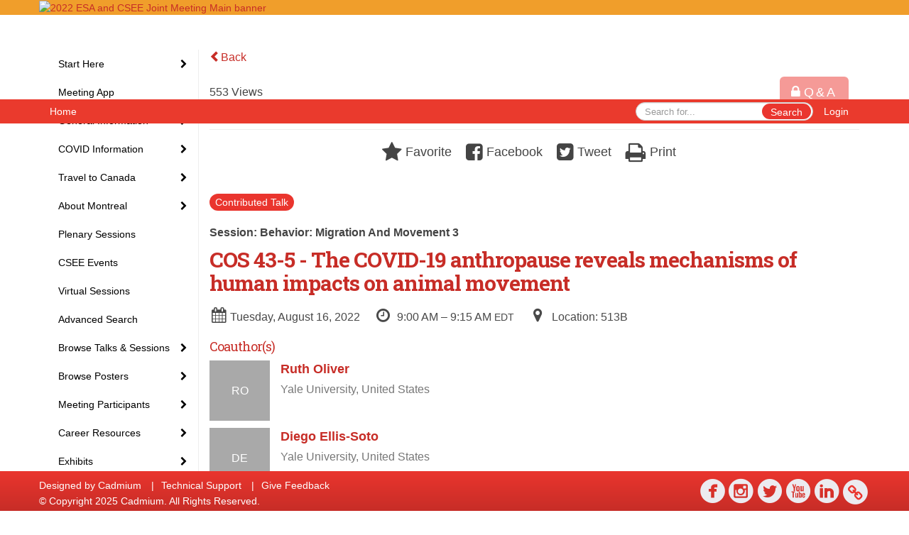

--- FILE ---
content_type: text/html
request_url: https://www.eventscribe.net/2022/ESA/fsPopup.asp?PresentationID=1104467&query=walter+jetz&Mode=presInfo
body_size: 17126
content:


<!DOCTYPE html>
<html lang="en">
<head>
	
	<meta charset="UTF-8">
	<meta http-equiv="X-UA-Compatible" content="IE=edge">
	<meta name="viewport" content="width=device-width,initial-scale=1,maximum-scale=1,shrink-to-fit=no">
	
	<meta name="description" content="">
	<meta name="author" content="">
	<title>2022 ESA and CSEE Joint Meeting</title>
	
	
	
	<script type='text/javascript' src="https://ajax.googleapis.com/ajax/libs/jquery/1.11.3/jquery.min.js"></script>
	<link href="/includes/css/bootstrap-wysihtml5.css" rel="preload" as="style" onload="this.rel='stylesheet'" >
	<noscript><link rel="stylesheet" href="/includes/css/bootstrap-wysihtml5.css"></noscript>
	
	<link href="/includes/css/bootstrap.min.css" rel="stylesheet">
	
	<link href="/includes/css/jasny-bootstrap.min.css" rel="preload" as="style" onload="this.rel='stylesheet'" >
	<noscript><link rel="stylesheet" href="/includes/css/jasny-bootstrap.min.css"></noscript>
	
	<link href="/includes/css/sm-core-css.css" rel="preload" as="style" onload="this.rel='stylesheet'">
	<noscript><link rel="stylesheet" href="/includes/css/sm-core-css.css"></noscript>
	
	<link href="/includes/css/sm-clean.css" rel="preload" as="style" onload="this.rel='stylesheet'">
	<noscript><link rel="stylesheet" href="/includes/css/sm-clean.css"></noscript>
	
	<link href="/includes/css/jquery.smartmenus.bootstrap.css" rel="preload" as="style" onload="this.rel='stylesheet'">
	<noscript><link rel="stylesheet" href="/includes/css/jquery.smartmenus.bootstrap.css"></noscript>
	
	<link href="/2022/includes/css/fonts.css" rel="preload" as="style" onload="this.rel='stylesheet'">
	<noscript><link rel="stylesheet" href="/2022/includes/css/fonts.css"></noscript>
	
	<link href='https://fonts.googleapis.com/css?family=Roboto+Slab:400,100,300,700' rel="preload" type='text/css' as="style" onload="this.rel='stylesheet'">
	<noscript><link rel="stylesheet" href="https://fonts.googleapis.com/css?family=Roboto+Slab:400,100,300,700"></noscript>
	
	<link href="/includes/css/fonts.css" rel="stylesheet" >
	<link href="/includes/css/icons.css" rel="stylesheet" >
	
	<link href="/includes/css/tipsy.css" rel="preload" as="style" onload="this.rel='stylesheet'">
	<noscript><link rel="stylesheet" href="/includes/css/tipsy.css"></noscript>
	
	<link href="/includes/css/bootstrap-timepicker.css" rel="preload" as="style" onload="this.rel='stylesheet'">
	<noscript><link rel="stylesheet" href="/includes/css/bootstrap-timepicker.css"></noscript>
	
	<link href="/includes/css/pickaday.css" rel="preload" as="style" onload="this.rel='stylesheet'">
	
	<link href="/2022/includes/css/main.min.css?_=07.20.2022.20.27" rel="preload" as="style" onload="this.rel='stylesheet'" >
	<link href="/2022/includes/css/print.css?_=07.20.2022.20.27" rel="stylesheet" media="print" />
	<link type='text/css' rel="stylesheet" href='https://www.mycadmium.com/includes/css/mediaplayer.css' />	
	
	<script>
		/*! loadCSS. [c]2017 Filament Group, Inc. MIT License */
		!function(a){"use strict";var b=function(b,c,d){function e(a){return h.body?a():void setTimeout(function(){e(a)})}function f(){i.addEventListener&&i.removeEventListener("load",f),i.media=d||"all"}var g,h=a.document,i=h.createElement("link");if(c)g=c;else{var j=(h.body||h.getElementsByTagName("head")[0]).childNodes;g=j[j.length-1]}var k=h.styleSheets;i.rel="stylesheet",i.href=b,i.media="only x",e(function(){g.parentNode.insertBefore(i,c?g:g.nextSibling)});var l=function(a){for(var b=i.href,c=k.length;c--;)if(k[c].href===b)return a();setTimeout(function(){l(a)})};return i.addEventListener&&i.addEventListener("load",f),i.onloadcssdefined=l,l(f),i};"undefined"!=typeof exports?exports.loadCSS=b:a.loadCSS=b}("undefined"!=typeof global?global:this);
		/*! loadCSS rel=preload polyfill. [c]2017 Filament Group, Inc. MIT License */
		!function(a){if(a.loadCSS){var b=loadCSS.relpreload={};if(b.support=function(){try{return a.document.createElement("link").relList.supports("preload")}catch(b){return!1}},b.poly=function(){for(var b=a.document.getElementsByTagName("link"),c=0;c<b.length;c++){var d=b[c];"preload"===d.rel&&"style"===d.getAttribute("as")&&(a.loadCSS(d.href,d,d.getAttribute("media")),d.rel=null)}},!b.support()){b.poly();var c=a.setInterval(b.poly,300);a.addEventListener&&a.addEventListener("load",function(){b.poly(),a.clearInterval(c)}),a.attachEvent&&a.attachEvent("onload",function(){a.clearInterval(c)})}}}(this);
	</script><style>
			
				.embedded #main-banner {display: none;}
				
				.embedded .navbar-wrapper {display: none;}
			 
	
			div.container.content-wrap {border-left: none;}
	
			
				.embedded footer {display:none;}
			
				.embedded .backtotop {display:none;}
				
	
		</style><style type="text/css">
		
		
			/* link color */
			a,
			.btn-link, 
			.popup-link, 
			#leftnav .primary,
			.socialmedia a,
			.toptoolswrap .list-tools-wrap span   {
				color: #C72D27
			}
		
			/* link hover color */
			a:hover,
			.btn-link:hover,
			#leftnav .primary:hover {
				color: #DD0000;
			}
		
			/* Color for headings */
			h1,h2,h3,h4,h5,h6 {
				color: #C72D27 !important;
				letter-spacing: -1px;
			}
		
		
		/* Event banner */
		#main-banner {
				background-color:   #f09e2b;}
		
		
		/* Awesome bar/Top nav and mobile nav background color */
		#mobilenav,
		.navbar-wrapper,
		.navbar .dropdown-menu {
			background: #ea3a2d;
			
				background: -moz-linear-gradient(top,  #ea3a2d 0%, #ea3a2d 100%);
				background: -webkit-linear-gradient(top,  #ea3a2d 0%,#ea3a2d 100%);
				background: linear-gradient(to bottom,  #ea3a2d 0%,#ea3a2d 100%); 
				filter: progid:DXImageTransform.Microsoft.gradient( startColorstr='#ea3a2d', endColorstr='#ea3a2d',GradientType=0 ); 
			
		}
		
		/* Awesome bar/Top nav and mobile nav text color */
		.navbar,
		#mobilenav,
		#mobilenav a,
		.navbar .btn-link,
		.navbar .dropdown-menu > li > a {
			color:#FFFFFF;
		}
		
		/* Awesome bar/Top nav and mobile nav text hover background and text color */
		#mobilenav a:hover,
		#mobilenav a:focus,
		#mobilenav a:active,
		.navbar .btn-link:hover,
		.navbar .btn-link:focus,
		.navbar .btn-link:active,
		.navbar .dropdown-menu > li > a:hover,
		.navbar .dropdown-menu > li > a:focus,
		.navbar .dropdown-menu > li > a:active {
			background: #f9d251;
			color:#000000;
		}
		
		/* Awesome bar/Top nav list background and border color */
		.navbar .dropdown-menu {
			border:1px solid ;
			background: ;			
		}
		
		.navbar .dropdown-menu,
		.navbar .dropdown-menu > li > a {
			color: ;
		}
		
		/* Awesome bar/Top nav list item hover background and text color */
		.navbar .dropdown-menu > li > a:hover,
		.navbar .dropdown-menu > li > a:focus,
		.navbar .dropdown-menu > li > a:active {
			background: ;
			color:;
		}
		
	
		
			.navbar-toggle {
				float: left;
			}
		
			.photo-wrapper.img-circle { 
				border-radius: 0;
				padding: 0 !important;
			}
			
			.photo-wrapper { 
				height: inherit;
				overflow: visible;
			}
			
			.photo-wrapper.full-size { 
				height: auto;
			}
			
			.photo-wrapper img { 
				position: static; 
				-webkit-transform: translateY(0); 
				transform: translateY(0);
			}
			
			.photo-wrapper.no-photo { 
				height: 85px;
			}
		
			.presBadges { 
				display: inline-block; 
				margin-left: 10px;
			}
			
			#popup .presBadges {
				margin: 0;
			}
			
			.presBadges img{
				margin: 0 5px 0 0;
			}
			
		
		
		.tags {
			background: #ea352e;
			color: #FFFFFF;
		}
		.tags:hover {
			/*background: #bb2a25; 2020-11-02 PJW commented out because we cannot have expo categories with a rollover color change when nothing happens when you click them */
			color: #FFFFFF;
			border: none;
		}
		
		
		/*   BUTTONS */
		.btn-primary, 
		.alphaList a.active {
			background: #ea352e !important;
			color: #FFFFFF !important;
			border: none !important;
		}
		
		.btn-group .btn-primary, 
		.btn-group .btn-primary:hover {
	    	border: 1px solid #bb2a25;
		}
		
		.btn-primary:hover {
			background: #bb2a25;
			border: none;
		}
		
		.btn-primary.focus, 
		.btn-primary:focus,
		.btn-primary.active.focus, 
		.btn-primary.active:focus, 
		.btn-primary.active:hover, 
		.btn-primary:active.focus, 
		.btn-primary:active:focus, 
		.btn-primary:active:hover, 
		.open > .dropdown-toggle.btn-primary.focus, 
		.open > .dropdown-toggle.btn-primary:focus, 
		.open > .dropdown-toggle.btn-primary:hover {
			background: #a42520;
			border: none;
		}
		
		.btn-success {
			background: #5cb85c;
			color: #FFFFFF;
			border: none;
		}
		
		.btn-success:hover {
			background: #4a934a;
			border: none;
		}
		
		.btn-success.focus, 
		.btn-success:focus,
		.btn-success.active.focus, 
		.btn-success.active:focus, 
		.btn-success.active:hover, 
		.btn-success:active.focus, 
		.btn-success:active:focus, 
		.btn-success:active:hover, 
		.open > .dropdown-toggle.btn-success.focus, 
		.open > .dropdown-toggle.btn-success:focus, 
		.open > .dropdown-toggle.btn-success:hover {
			background: #408140;
			border: none;
		}
		
		.btn-info {
			background: #56C0E0;
			color: #FFFFFF;
			border: none;
		}
		
		.btn-info:hover {
			background: #459ab3;
			border: none;
		}
		
		.btn-info.focus, 
		.btn-info:focus,
		.btn-info.active.focus, 
		.btn-info.active:focus, 
		.btn-info.active:hover, 
		.btn-info:active.focus, 
		.btn-info:active:focus, 
		.btn-info:active:hover, 
		.open > .dropdown-toggle.btn-info.focus, 
		.open > .dropdown-toggle.btn-info:focus, 
		.open > .dropdown-toggle.btn-info:hover {
			background: #3c869d;
			border: none;
		}
		
		.btn-warning {
			background: #f0ad4e;
			color: #FFFFFF;
			border: none;
		}
		
		.btn-warning:hover {
			background: #c08a3e;
			border: none;
		}
		
		.btn-warning.focus, 
		.btn-warning:focus,
		.btn-warning.active.focus, 
		.btn-warning.active:focus, 
		.btn-warning.active:hover, 
		.btn-warning:active.focus, 
		.btn-warning:active:focus, 
		.btn-warning:active:hover, 
		.open > .dropdown-toggle.btn-warning.focus, 
		.open > .dropdown-toggle.btn-warning:focus, 
		.open > .dropdown-toggle.btn-warning:hover {
			background: #a87937;
			border: none;
		}
		
		.btn-danger {
			background: #d9534f;
			color: #FFFFFF;
			border: none;
		}
		
		.btn-danger:hover {
			background: #ae423f;
			border: none;
		}
		
		.btn-danger.focus, 
		.btn-danger:focus,
		.btn-danger.active.focus, 
		.btn-danger.active:focus, 
		.btn-danger.active:hover, 
		.btn-danger:active.focus, 
		.btn-danger:active:focus, 
		.btn-danger:active:hover, 
		.open > .dropdown-toggle.btn-danger.focus, 
		.open > .dropdown-toggle.btn-danger:focus, 
		.open > .dropdown-toggle.btn-danger:hover {
			background: #983a37;
			border: none;
		}
		
		#messege-alert #danger{
			background: #d9534f;
			color: #FFFFFF;
		}
		
		
		
		
		
		
		
		/* 	LIST VIEW */
		.dayrow {
			background: #C72D27;
			background: -moz-linear-gradient(top,  #C72D27 0%, #C72D27 100%); 
			background: -webkit-linear-gradient(top,  #C72D27 0%,#C72D27  100%); 
			background: linear-gradient(to bottom,  #C72D27 0%,#C72D27  100%); 
			filter: progid:DXImageTransform.Microsoft.gradient( startColorstr='#C72D27', endColorstr='#C72D27 ',GradientType=0 );
			color: #FFFFFF	
		}
		
		.list-view li.bucket .arrow {
			color: #C72D27;
		}
		
		
		/* 	POPUP */
		#popup {
			
				border-color: #ea352e;
			
		}
		
		
			.popuptools li a,
			.popup_tools_link,
			.closepopup { 
				color: #ffffff; 
			}
		
		
		#popupContent h1 {
			
				color: #ea352e;
			 
		}
		
		.tabbed-popup-tab-button.active, 
		.tabbed-popup-tab-button:hover {
		    border-color: #ea352e;
		    color: #ea352e;
		}
		
		.addFav.faved span{
			color: #FAA93D !important;
		}
		.addLike.liked {
			color: #FAA93D !important;
		}
		.addFav.registered span{
			color: #0086BF !important;
			cursor: default;
		}
		
		
		
		/* 	FOOTER */
		footer {
			background: #ea352e;
			background: -moz-linear-gradient(top,  #ea352e 0%, #C72D27 100%); 
			background: -webkit-linear-gradient(top,  #ea352e 0%,#C72D27  100%); 
			background: linear-gradient(to bottom,  #ea352e 0%,#C72D27  100%); 
			filter: progid:DXImageTransform.Microsoft.gradient( startColorstr='#ea352e', endColorstr='#C72D27 ',GradientType=0 );
			color: #FFFFFF;
			
			
				border-top: 0px solid #FFFFFF;
			
				border-bottom: #ffffff solid 0px;
						
		}
		
		
		
		
			footer .text-muted {
				color: #FFFFFF;
			}
		
			footer {
				border-top: none;
				border-bottom: none;
			}
		
		
		/*
			Make the link icon color match the footer background
		*/
		footer  .socialmedia .socialicon-website .fa-link {
			color: #ea352e;
		}
		
		
			footer .socialmedia a span,
			.popup-gutter .socialmedia a span {
				color: #ecebf0
			}
			
			footer .socialmedia a span:hover,
			.popup-gutter .socialmedia a span:hover {
				color: #e1f009;
				opacity: 1;
			}
		
		
		
		#leftnav .socialmedia a span {
			color: #eb362f;
		}
		
		#leftnav .socialmedia a span:hover {
			color: #eb362f;
			opacity: 1;
		}
		
		/* 	POPUPS */
		.presentersocialicons .fa-link {
			background: #C72D27
		}
		
		.presentersocialicons .fa-link:hover {
			background: #DD0000
		}
		
		
		
	/* TABLETS
	-------------------------------------------------- */
	
	@media (min-width: 768px) {
	  
	  .popup-gutter,
	  .popup_gutter{
			
				background: #CACACA;
				background: -moz-linear-gradient(top,  #DADADA 0%, #CACACA 100%); 
				background: -webkit-linear-gradient(top,  #DADADA 0%,#CACACA  100%); 
				background: linear-gradient(to bottom,  #DADADA 0%,#CACACA  100%); 
				filter: progid:DXImageTransform.Microsoft.gradient( startColorstr='#DADADA', endColorstr='#CACACA ',GradientType=0 );
			
				border-top: 1px solid #CCCCCC;
			
		}
		
		
			.speakerrow .speaker-name {
				    margin: 0 0 2px 0;
			}
		
	}
	
	@media (min-width: 992px) and (max-width: 1199px) { 
		
			body.banner-fixed.belowBanner .navbar-fixed-top {
				top:116px;
			}
		
		
	}
	
	@media (min-width: 768px ) and (max-width: 990px) { 
		
	}
	
	/* DESKTOP
	-------------------------------------------------- */
	@media (min-width: 1025px) {

		
		
		
		/*   LEFT NAV */
		.sm-clean a, 
		.sm-clean a:hover, 
		.sm-clean a:focus, 
		.sm-clean a:active, 
		.sm-clean a.highlighted {
			color: #555555;
		}
		
		.sm-clean a:hover, 
		.sm-clean a:focus, 
		.sm-clean a:active, 
		.sm-clean a.highlighted {
			color: #0088BB;
		}
		
		.sm-clean a.current {
			color: #0088BB;
		}
		
		.sm-clean ul {
			border: 1px solid #BBBBBB;
			background: #FFFFFF;
		}
		
		.sm-clean ul a, 
		.sm-clean ul a:hover, 
		.sm-clean ul a:focus, 
		.sm-clean ul a:active, 
		.sm-clean ul a.highlighted {
			color: #555555;
		}
		
		.sm-clean ul a:hover, 
		.sm-clean ul a:focus, 
		.sm-clean ul a:active, 
		.sm-clean ul a.highlighted {
			background: #FFFFFF;
			color: #0088BB;
		}
		
		.sm-clean ul a.current {
			color: #0088BB;
		}
		
		.sm-clean span.scroll-up:hover,
		.sm-clean span.scroll-down:hover {
			background: #FFFFFF;
		}
		
		.sm-clean.sm-vertical a.disabled {
			background: #FFFFFF;
		}
		
		.sm-clean.sm-vertical ul a:hover, 
		.sm-clean.sm-vertical ul a:focus, 
		.sm-clean.sm-vertical ul a:active, 
		.sm-clean.sm-vertical ul a.highlighted {
			background: #FFFFFF;
		}
		
		.navbar-header .btn-link { 
			color: #FFFFFF;
		}
		
		
			.navbar { 
				min-height: auto;
			}
		
	
	}
	
</style>

</head>

<body class="banner-fixed HasLeftNav nav-fixed nav-height-normal nav-below-banner footer-fixed  singlepopup">
	
	
	
<a class="offscreen" href="#sitewrap">Skip to main content</a>



<nav id="mobilenav" class="navmenu navmenu-default navmenu-fixed-left offcanvas hidden-lg" role="navigation">
	
</nav>

<div class="navbar-wrapper">
	<div class="container">
		<nav role="navigation" id="awesomebardiv" class="navbar navbar-inverse" >
			<div class="navbar-header clearfix"><button type="button" class="navbar-toggle collapsed" data-toggle="offcanvas" data-target="#mobilenav" data-canvas="body">
					<span class="sr-only">Toggle navigation</span>
					<span class="icon-bar"></span>
					<span class="icon-bar"></span>
					<span class="icon-bar"></span>
				</button><a href="https://eservices.esa.org/OnlineEventsAuth" class="btn btn-link pull-right">Login</a><div class="search-wrap pull-right">
						<form method="POST" action="/2022/ESA/searchGlobal.asp" class="relative">
							<input type="text" class="form-control globalSearch" name="SearchQuery" placeholder="Search for..." ><button type="submit" class="btn btn-primary searchbtn globalSearchbtn">Search</button></form>
					</div><a class="btn hidden-xs btn-link pull-left" href="/2022/ESA/">Home</a></div>
 
		</nav>

	</div>
</div><div id="main-banner" >
			<div class="container">
				<div class="row">
					<a id="homebtn" href="/2022/ESA/"  >
						<img src="https://www.eventscribe.com/upload/planner/bannersNEW/446724946412037-1.jpg" width="1170" style="width:100%;" alt="2022 ESA and CSEE Joint Meeting Main banner" />
					</a>
				</div>
			</div>
        </div><div id="popup-overlay"></div>
	<div id="popup">
		<div id="popupContent" class="container"></div>
	</div>		

	<div id="sitewrap" class="pushfor-fixed-banner pushfor-fixed-footer" tabindex="0"> 
		
		<div id="leftnav" class="">
		
		
		<div class="clearfix"></div>
		
		<div id="brochure" class="text-center"></div>

		<!--TWITTER ROLL--><hr />
			<div id="tweetScroll" style='overflow:hidden;width:200px;height:600px;'>
				<a class="twitter-timeline" id="contain" href="https://twitter.com/ESA_org">Tweets by 2022 ESA and CSEE Joint Meeting</a>
				<script async src="https://platform.twitter.com/widgets.js" charset="utf-8"></script>
			</div><div id="google_translate_element"></div>
			<script type="text/javascript">
				function googleTranslateElementInit() {
					new google.translate.TranslateElement({pageLanguage: 'en'}, 'google_translate_element');
				}
			</script>
			<script async type="text/javascript" src="//translate.google.com/translate_a/element.js?cb=googleTranslateElementInit"></script><div class="clearfix"></div>
			<hr />
			<div class="socialmedia"><a href="https://www.facebook.com/esa.org/" class="tipsytip" title="Facebook landing page" target="_blank">
						<span class="socialsymbol socialicon-facebook"></span>
					</a><a href="https://www.instagram.com/ecologicalsociety/" class="tipsytip" title="Instagram landing page" target="_blank">
						<span class="socialsymbol socialicon-instagram"></span>
					</a><a href="https://twitter.com/ESA_org" class="tipsytip" title="Twitter landing page" target="_blank">
						<span class="socialsymbol socialicon-twitter"></span>
					</a><a href="https://www.youtube.com/user/ESAVideos" class="tipsytip" title="YouTube landing page" target="_blank">
						<span class="socialsymbol socialicon-youtube"></span>
					</a><a href="https://www.linkedin.com/company/ecological-society-of-america" class="tipsytip" title="LinkedIn landing page" target="_blank">
						<span class="socialsymbol socialicon-linkedin"></span>
					</a><a href="https://www.esa.org/" class="tipsytip" title="Website link" target="_blank">
						<span class='socialsymbol socialicon-website fa-stack fa-l'>
							<i class='fa fa-circle fa-stack-2x'></i>
							<i class='fa fa-link fa-stack-1x fa-inverse'></i>
						</span>
					</a></div></div><script>
			
			function ScrollDiv(){
				if(document.getElementById('tweetScroll').scrollTop < (document.getElementById('tweetScroll').scrollHeight - document.getElementById('tweetScroll').offsetHeight)) {
					-1
					document.getElementById('tweetScroll').scrollTop=document.getElementById('tweetScroll').scrollTop+1
				} else {document.getElementById('tweetScroll').scrollTop=0;
					
				}
			}

			setInterval(ScrollDiv,50)

		</script>
	<link type="text/css" rel="stylesheet" href="/includes/navigation/css/navigation.min.css?_=2021.12.02.08.27" />
	
	<script type="text/javascript" src="/includes/navigation/js/navigation.min.js?_=2021.12.02.08.27"></script>
	<script type="text/javascript" src="/includes/navigation/js/navItem.min.js?_=2021.12.02.08.27"></script>
	<script type="text/javascript" src="/includes/navigation/js/navList.min.js?_=2021.12.02.08.27"></script>
	<script type="text/javascript" src="/includes/navigation/js/navEditorItem.min.js?_=2021.12.02.08.27"></script>
	<script type="text/javascript" src="/includes/navigation/js/navEditorList.min.js?_=2021.12.02.08.27"></script>
	
	<script type="text/javascript" src="/includes/navigation/js/website/websiteNavigation.min.js?_=2021.12.02.08.27"></script>
	<script type="text/javascript" src="/includes/navigation/js/website/websiteNavItem.min.js?_=2021.12.02.08.27"></script>
	<script type="text/javascript" src="/includes/navigation/js/website/websiteNavList.min.js?_=2021.12.02.08.27"></script>
<script type="text/javascript">
	
	var json = JSON.parse("{\"fontSize\":\"14px\",\"font\":\"Helvetica\",\"dropdownMode\":\"collapsed\",\"bold\":0,\"underline\":0,\"italics\":0,\"hoverBold\":0,\"hoverUnderline\":1,\"hoverItalics\":0,\"textColor\":\"#000\",\"hoverColor\":\"#555\",\"list\":[{\"label\":\"Start Here\",\"newTab\":0,\"navItem\":\"No Action\",\"loginRequired\":0,\"hoverBold\":1,\"hoverUnderline\":0,\"tester\":0,\"list\":[{\"label\":\"How to Use This Website\",\"url\":\"aaStatic.asp?SFP=VUtTUEZLTkRAMTE5OTlAT25saW5lIFByb2dyYW0gVGlwcw\",\"newTab\":0,\"navItem\":\"Static Pages\",\"loginRequired\":0,\"pageType\":11999,\"trackerID\":10091596,\"tester\":0},{\"label\":\"My Attendee Profile\",\"url\":\"profile.asp\",\"newTab\":0,\"navItem\":\"My Conference Profile\",\"loginRequired\":0,\"trackerID\":79250,\"tester\":0},{\"label\":\"My Personal Schedule\",\"url\":\"MyPlan.asp\",\"newTab\":0,\"navItem\":\"My Plan\",\"loginRequired\":0,\"trackerID\":79251,\"tester\":0},{\"label\":\"My Website Experience\",\"url\":\"MyExperience.asp\",\"newTab\":0,\"navItem\":\"My Experience\",\"loginRequired\":0,\"trackerID\":79300,\"tester\":0}]},{\"label\":\"Meeting App\",\"url\":\"conferenceapp.asp?h=Conference App\",\"newTab\":0,\"navItem\":\"Conference App\",\"loginRequired\":0,\"trackerID\":10103747,\"tester\":0},{\"label\":\"General Information\",\"newTab\":0,\"navItem\":\"No Action\",\"loginRequired\":0,\"hoverBold\":1,\"hoverUnderline\":0,\"tester\":0,\"list\":[{\"label\":\"Hours And Locations\",\"url\":\"aaStatic.asp?SFP=QUtVTFRYV0dAMTIxMjhASG91cnMgYW5kIExvY2F0aW9ucw\",\"newTab\":0,\"navItem\":\"Static Pages\",\"loginRequired\":0,\"pageType\":12128,\"trackerID\":84786,\"tester\":0},{\"label\":\"Floorplans and Maps\",\"url\":\"aaStatic.asp?SFP=SERQUEZLWkhAMTI0MTlARmxvb3JwbGFucyBhbmQgTWFwcw\",\"newTab\":0,\"navItem\":\"Static Pages\",\"loginRequired\":0,\"pageType\":12419,\"trackerID\":10102800,\"tester\":0},{\"label\":\"General Schedule (PDF)\",\"url\":\"https://2eb88d5a26c9d8f57ffb-aeafbf82c2963100e9056663ea595989.ssl.cf1.rackcdn.com/ECO_3219_BAMMAYRM_602_general_AM_schedule_2022.pdf\",\"newTab\":1,\"navItem\":\"Links\",\"loginRequired\":0,\"pageType\":20852,\"trackerID\":10098651,\"tester\":0},{\"label\":\"Registration\",\"url\":\"https://www.esa.org/montreal2022/registration/\",\"newTab\":1,\"navItem\":\"URL\",\"loginRequired\":0,\"trackerID\":10102010,\"tester\":0},{\"label\":\"Meeting Theme\",\"url\":\"aaStatic.asp?SFP=RFZCU0dHUU5AMTIxOTlATWVldGluZyBUaGVtZQ\",\"newTab\":0,\"navItem\":\"Static Pages\",\"loginRequired\":0,\"pageType\":12199,\"trackerID\":10098652,\"tester\":0},{\"label\":\"Code of Conduct\",\"url\":\"aaStatic.asp?SFP=UFFKS05KQVFAMTIwMDBAQ29kZSBvZiBDb25kdWN0\",\"newTab\":0,\"navItem\":\"Static Pages\",\"loginRequired\":0,\"pageType\":12000,\"trackerID\":84789,\"tester\":0},{\"label\":\"Presentation Guidelines\",\"url\":\"aaStatic.asp?SFP=WUxBQUJZU1hAMTIwMDZAUHJlc2VudGF0aW9uIEd1aWRlbGluZXM\",\"newTab\":0,\"navItem\":\"Static Pages\",\"loginRequired\":0,\"pageType\":12006,\"trackerID\":85587,\"tester\":0},{\"label\":\"Session Type Descriptions\",\"url\":\"aaStatic.asp?SFP=RFZFV0tDSENAMTIwMDRAU2Vzc2lvbiBUeXBlIERlc2NyaXB0aW9ucw\",\"newTab\":0,\"navItem\":\"Static Pages\",\"loginRequired\":0,\"pageType\":12004,\"trackerID\":84787,\"tester\":0}]},{\"label\":\"COVID Information\",\"newTab\":0,\"navItem\":\"No Action\",\"loginRequired\":0,\"tester\":0,\"list\":[{\"label\":\"COVID Code of Conduct\",\"url\":\"aaStatic.asp?SFP=UldaV0JBWUNAMTIwNDVAQ09WSUQgQ29kZSBvZiBDb25kdWN0\",\"newTab\":0,\"navItem\":\"Static Pages\",\"loginRequired\":0,\"pageType\":12045,\"trackerID\":10087172,\"tester\":0},{\"label\":\"COVID Resources\",\"url\":\"aaStatic.asp?SFP=WFpZV01RTUhAMTI1NTJAQ09WSUQtMTkgSW5mb3JtYXRpb24gYW5kIFJlc291cmNlcw\",\"newTab\":0,\"navItem\":\"Static Pages\",\"loginRequired\":0,\"pageType\":12552,\"trackerID\":10103821,\"tester\":0}]},{\"label\":\"Travel to Canada\",\"newTab\":0,\"navItem\":\"No Action\",\"loginRequired\":0,\"tester\":0,\"list\":[{\"label\":\"Travel Requirements\",\"url\":\"https://www.esa.org/montreal2022/travel-requirements/\",\"newTab\":1,\"navItem\":\"URL\",\"loginRequired\":0,\"trackerID\":10102009,\"tester\":0},{\"label\":\"Canadian Border Control Letter\",\"url\":\" https://cdmcd.co/abG8pX \",\"newTab\":1,\"navItem\":\"URL\",\"loginRequired\":0,\"trackerID\":10102263,\"tester\":0}]},{\"label\":\"About Montreal\",\"newTab\":0,\"navItem\":\"No Action\",\"loginRequired\":0,\"tester\":0,\"list\":[{\"label\":\"Land Acknowledgement\",\"url\":\"aaStatic.asp?SFP=QkRGUUVZUURAMTIwMDVATGFuZCBBY2tub3dsZWRnZW1lbnQ\",\"newTab\":0,\"navItem\":\"Static Pages\",\"loginRequired\":0,\"pageType\":12005,\"tester\":0},{\"label\":\"Travel To & From The Airport\",\"url\":\"aaStatic.asp?SFP=U0ZHQVdWVkpAMTI0MThAVHJhdmVsIFRvICYgRnJvbSBUaGUgQWlycG9ydA\",\"newTab\":0,\"navItem\":\"Static Pages\",\"loginRequired\":0,\"pageType\":12418,\"trackerID\":10102717,\"tester\":0},{\"label\":\"Montreal Public Transit\",\"url\":\"https://www.stm.info/en/info/networks/metro\",\"newTab\":1,\"navItem\":\"URL\",\"loginRequired\":0,\"trackerID\":10098356,\"tester\":0}]},{\"label\":\"Plenary Sessions\",\"url\":\"SearchByBucket.asp?f=SessionType&bm=Plenary%20Session&pfp=Plenaries\",\"pfpLabel\":\"Plenaries\",\"newTab\":0,\"navItem\":\"Presentation\",\"loginRequired\":0,\"hoverBold\":1,\"hoverUnderline\":0,\"pageType\":\"Browse By Field Value\",\"filterByField\":\"SessionType\",\"filterValue\":\"Plenary Session\",\"trackerID\":84793,\"tester\":0},{\"label\":\"CSEE Events\",\"url\":\"SearchByBucket.asp?f=TrackName&bm=CSEE&pfp=CSEE\",\"pfpLabel\":\"CSEE\",\"newTab\":0,\"navItem\":\"Presentation\",\"loginRequired\":0,\"hoverBold\":1,\"hoverUnderline\":0,\"pageType\":\"Browse By Field Value\",\"filterByField\":\"TrackName\",\"filterValue\":\"CSEE\",\"trackerID\":10096965,\"tester\":0},{\"label\":\"Virtual Sessions\",\"url\":\"https://www.eventscribe.net/2022/ESA/SearchByBucket.asp?pfp=Track&bm=Virtual\",\"newTab\":0,\"navItem\":\"URL\",\"loginRequired\":0,\"trackerID\":10103927,\"tester\":0},{\"label\":\"Advanced Search\",\"url\":\"searchGlobal.asp\",\"newTab\":0,\"navItem\":\"Search\",\"loginRequired\":0,\"hoverBold\":1,\"hoverUnderline\":0,\"trackerID\":79249,\"tester\":0},{\"label\":\"Browse Talks & Sessions\",\"newTab\":0,\"navItem\":\"No Action\",\"loginRequired\":0,\"hoverBold\":1,\"hoverUnderline\":0,\"tester\":0,\"list\":[{\"label\":\"Browse By Day\",\"url\":\"agenda.asp?pfp=FullSchedule\",\"pfpLabel\":\"FullSchedule\",\"newTab\":0,\"navItem\":\"Presentation\",\"loginRequired\":0,\"pageType\":\"Full Schedule\",\"trackerID\":10100976,\"tester\":0},{\"label\":\"Browse By Session Type\",\"url\":\"SearchByBucket.asp?f=SessionType&pfp=SessionType\",\"pfpLabel\":\"SessionType\",\"newTab\":0,\"navItem\":\"Presentation\",\"loginRequired\":0,\"pageType\":\"Bucket By Field\",\"bucketByField\":\"SessionType\",\"trackerID\":79549,\"tester\":0}]},{\"label\":\"Browse Posters\",\"newTab\":0,\"navItem\":\"No Action\",\"loginRequired\":0,\"hoverBold\":1,\"hoverUnderline\":0,\"tester\":0,\"list\":[{\"label\":\"Browse Posters By Date\",\"url\":\"posteragenda.asp?pfp=BrowsebyPosterTitle\",\"pfpLabel\":\"BrowsebyPosterTitle\",\"newTab\":0,\"navItem\":\"Posters\",\"loginRequired\":0,\"pageType\":\"Browse By Date\",\"trackerID\":10097662,\"tester\":0},{\"label\":\"Contributed Posters\",\"url\":\"searchbyposterbucket.asp?f=PosterSessionName&pfp=BrowseContributedPosters\",\"pfpLabel\":\"BrowseContributedPosters\",\"newTab\":0,\"navItem\":\"Posters\",\"loginRequired\":0,\"pageType\":\"Bucket By Field\",\"bucketByField\":\"PosterSessionName\",\"trackerID\":84008,\"tester\":0},{\"label\":\"Latebreaking Posters\",\"url\":\"searchbyposterbucket.asp?f=PosterSessionName&pfp=BrowseLatebreakingPosters\",\"pfpLabel\":\"BrowseLatebreakingPosters\",\"newTab\":0,\"navItem\":\"Posters\",\"loginRequired\":0,\"pageType\":\"Bucket By Field\",\"bucketByField\":\"PosterSessionName\",\"filterByField\":\"PosterSessionName\",\"trackerID\":10097901,\"tester\":0},{\"label\":\"Poster Wall\",\"url\":\"posters/posterWall.asp\",\"newTab\":0,\"navItem\":\"Posters\",\"sunriseDate\":\"08/15/2022\",\"sunriseTime\":\"5:00 PM\",\"sunriseDisplay\":0,\"loginRequired\":0,\"pageType\":\"Poster Wall\",\"tester\":0}]},{\"label\":\"Meeting Participants\",\"newTab\":0,\"navItem\":\"No Action\",\"loginRequired\":0,\"hoverBold\":1,\"hoverUnderline\":0,\"tester\":0,\"list\":[{\"label\":\"Attendee Index\",\"url\":\"Userlist.asp?pfp=UserList\",\"pfpLabel\":\"UserList\",\"newTab\":0,\"navItem\":\"People\",\"loginRequired\":0,\"pageType\":\"User List\",\"trackerID\":79264,\"tester\":0},{\"label\":\"Speaker Index - Talks\",\"url\":\"biography.asp?pfp=Speakers\",\"pfpLabel\":\"Speakers\",\"newTab\":0,\"navItem\":\"People\",\"loginRequired\":0,\"pageType\":\"Speakers\",\"trackerID\":79265,\"tester\":0},{\"label\":\"Speaker Index - Posters\",\"url\":\"PosterBiographies.asp?pfp=PresenterList\",\"pfpLabel\":\"PresenterList\",\"newTab\":0,\"navItem\":\"People\",\"loginRequired\":0,\"pageType\":\"Poster Presenters\",\"trackerID\":85422,\"tester\":0}]},{\"label\":\"Career Resources\",\"newTab\":0,\"navItem\":\"No Action\",\"loginRequired\":0,\"hoverBold\":1,\"hoverUnderline\":0,\"tester\":0,\"list\":[{\"label\":\"Career Track\",\"url\":\"SearchByBucket.asp?f=TrackName&bm=Career%20Track&pfp=CareerTrack\",\"pfpLabel\":\"CareerTrack\",\"newTab\":0,\"navItem\":\"Presentation\",\"loginRequired\":0,\"pageType\":\"Browse By Field Value\",\"filterByField\":\"TrackName\",\"filterValue\":\"Career Track\",\"trackerID\":84831,\"tester\":0},{\"label\":\"Career Central\",\"url\":\"SearchByBucket.asp?f=SessionType&bm=Career%20Central&pfp=CareerCentral\",\"pfpLabel\":\"CareerCentral\",\"newTab\":0,\"navItem\":\"Presentation\",\"loginRequired\":0,\"pageType\":\"Browse By Field Value\",\"filterByField\":\"SessionType\",\"filterValue\":\"Career Central\",\"trackerID\":10103341,\"tester\":0},{\"label\":\"Resume Reviews\",\"url\":\"SearchByBucket.asp?f=SessionType&bm=Career%20Central&pfp=ResumeReview\",\"pfpLabel\":\"ResumeReview\",\"newTab\":0,\"navItem\":\"Presentation\",\"loginRequired\":0,\"pageType\":\"Browse By Field Value\",\"filterByField\":\"SessionType\",\"filterValue\":\"Career Central\",\"trackerID\":10103398,\"tester\":0},{\"label\":\"Mock Interviews\",\"url\":\"SearchByBucket.asp?f=PresentationSessionType&bm=Career%20Central&pfp=MockInterviews\",\"pfpLabel\":\"MockInterviews\",\"newTab\":0,\"navItem\":\"Presentation\",\"loginRequired\":0,\"pageType\":\"Browse By Field Value\",\"filterByField\":\"PresentationSessionType\",\"filterValue\":\"Career Central\",\"trackerID\":10103399,\"tester\":0},{\"label\":\"Virtual Job Board\",\"url\":\"https://docs.google.com/spreadsheets/d/1y-714diJ9j6xaKLF6538binBv17ZnYwgqcP_DtB6mQw/edit?usp=sharing\",\"newTab\":1,\"navItem\":\"URL\",\"loginRequired\":0,\"trackerID\":10103539,\"tester\":0}]},{\"label\":\"Exhibits\",\"newTab\":0,\"navItem\":\"No Action\",\"loginRequired\":0,\"hoverBold\":1,\"hoverUnderline\":0,\"tester\":0,\"list\":[{\"label\":\"Browse by Company\",\"url\":\"SearchByExpoCompany.asp?pfp=BrowseByCompany\",\"newTab\":0,\"navItem\":\"Exhibitor\",\"loginRequired\":0,\"pageType\":\"Browse by Company\",\"trackerID\":79258,\"tester\":0},{\"label\":\"Sponsors\",\"url\":\"sponsors.asp?pfp=Sponsors\",\"pfpLabel\":\"Sponsors\",\"newTab\":0,\"navItem\":\"Exhibitor\",\"loginRequired\":0,\"pageType\":\"Sponsors\",\"tester\":0},{\"label\":\"Exhibit Hall Floor Plan\",\"url\":\"exhibitors/floorplan/floorplan.asp\",\"newTab\":0,\"navItem\":\"Exhibitor\",\"sunriseDate\":\"08/20/2022\",\"sunriseTime\":\"12:00 AM\",\"sunriseDisplay\":0,\"loginRequired\":0,\"pageType\":\"Floor Plan\",\"trackerID\":10103470,\"tester\":0}]},{\"label\":\"Newsroom\",\"newTab\":0,\"navItem\":\"No Action\",\"loginRequired\":0,\"hoverBold\":1,\"hoverUnderline\":0,\"tester\":0,\"list\":[{\"label\":\"Press Releases\",\"url\":\"https://www.esa.org/montreal2022/press-releases/\",\"newTab\":1,\"navItem\":\"URL\",\"loginRequired\":0,\"trackerID\":86083,\"tester\":0},{\"label\":\"Press Registration\",\"url\":\"https://www.esa.org/montreal2022/press-registration/\",\"newTab\":1,\"navItem\":\"URL\",\"loginRequired\":0,\"trackerID\":86084,\"tester\":0}]},{\"label\":\"ESA Policies\",\"url\":\"aaStatic.asp?SFP=VkhXUVRDSkdAMTIwMDFARVNBIFBvbGljaWVz\",\"newTab\":0,\"navItem\":\"Static Pages\",\"loginRequired\":0,\"hoverBold\":1,\"hoverUnderline\":0,\"pageType\":12001,\"trackerID\":84790,\"tester\":0},{\"label\":\"Meetings Committee\",\"url\":\"aaStatic.asp?SFP=WE1CU0dEWkRAMTIwMDJAMjAyMiBNZWV0aW5ncyBDb21taXR0ZWU\",\"newTab\":0,\"navItem\":\"Static Pages\",\"loginRequired\":0,\"hoverBold\":1,\"hoverUnderline\":0,\"pageType\":12002,\"trackerID\":84791,\"tester\":0},{\"label\":\"Contact Us\",\"url\":\"aaStatic.asp?SFP=S0xCWE5QSENAMTIwMDNAQ29udGFjdCBVcw\",\"newTab\":0,\"navItem\":\"Static Pages\",\"loginRequired\":0,\"hoverBold\":1,\"hoverUnderline\":0,\"pageType\":12003,\"trackerID\":84792,\"tester\":0}]}");
	var settings = {
		accountExists: 0,
		accountKey: '',
		accountAccessLevel: '',
		accountPDFUnlockCodes: [''].filter(code => code),
		accountAudioUnlockCodes: [''].filter(code => code),
		accountID: 0,
		accountTester: 0, 
		eventID: 15412,
		clientID: 3219,
		previewNavID : 0
	};
	
	// Set up the event properties
	var eventProperties = {
		directoryURL: '/2022/ESA/',
		Level: 'Pro',
		WebsiteTimezone: 'America/New_York',
		CancelledDateLabel: 'CANCELLED',
		ScheduleDates: ["8/13/2022","8/14/2022","8/15/2022","8/16/2022","8/17/2022","8/18/2022","8/19/2022"],
		isSandbox: 0,
		customDomain: ""
	};
	
	json.pullEventProperties = false;
	json.eventProperties = eventProperties;
	
	var dropdownMode = json.dropdownMode;
	$(document).ready(function() {
		// Set the left nav mode for the main js to use
		app.LeftNavMode = dropdownMode;
	});
	
	// Parse the left nav
	var navigation = new WebsiteNavigation('#leftnav', json, settings);
	// Parse the mobile nav (the mobile nav is always dropdown mode of collapsed)
	json.dropdownMode = 'collapsed';
	var mobileNavigation = new WebsiteNavigation('#mobilenav', json, settings);
	
	if (settings.previewNavID && settings.previewNavID > 0){ 
		var previewNavBannerElem = $('<div/>'); 
		previewNavBannerElem.attr({'style' :'background-color:#DD0000;color:#FFF;padding:10px;font-size:14px;height:60px;', 'class' : 'text-center'});
		previewNavBannerElem.html('You are currently viewing a navigation preview of your website. This navigation is not live on your website! <br/>Please note, if you navigate around the site by clicking links other than those on the navigation menu, you may lose the preview mode.');
		$('#sitewrap').before(previewNavBannerElem); 
		
		// Append the previewNavID to all internal links
		$(document).ready(function() {
			if (eventProperties.directoryURL) {
				// Create two regex items. One to look for the directory (for absolute paths or full links) and one to test for relative link paths
				const directoryRegex = new RegExp(eventProperties.directoryURL, 'i');
				const linkRegex = /(https?:\/\/(?:www\.|(?!www))[a-zA-Z0-9][a-zA-Z0-9-]+[a-zA-Z0-9]\.[^\s]{2,}|www\.[a-zA-Z0-9][a-zA-Z0-9-]+[a-zA-Z0-9]\.[^\s]{2,}|https?:\/\/(?:www\.|(?!www))[a-zA-Z0-9]+\.[^\s]{2,}|www\.[a-zA-Z0-9]+\.[^\s]{2,})/i;
				
				// Get all the site links that are either full/absolute paths within the directory or relative paths
				var siteLinks = $('a').filter(function() {
					var href = $(this).attr('href');
					return href && href != '#' && href.toLowerCase().indexOf('javascript:void') == -1 && href.toLowerCase().indexOf('previewnavid') == -1 && (directoryRegex.test(href) || !linkRegex.test(href));
				});
				
				// Go through each one and append the preview nav id
				siteLinks.each(function() {
					var href = $(this).attr('href');
					$(this).attr('href', href + (href.indexOf('?') > -1 ? '&' : '?') + 'previewNavID=' + settings.previewNavID);
				});
			}			
		});
	}
		
	
</script>
		
		<div id="popupContent" class="container content-wrap">

	
	
	
	
	<!-- custom style for this popup -->
	<style>
		
		.numberCirclePoster {
			min-width: 23px !important;
			height: 23px !important;
			border-radius: 50%;
			text-align: center;
			font-size: 14px;
			background: red !important;
			border: 2px solid red !important;	
			position: absolute;
			top:-12px;
		}

		.pr-0 {
			padding-right: 0 !important;
		}
		
	</style>
	
	
	
	
	<!-- custom style for this popup -->
	<style>
		
		.numberCirclePoster {
			min-width: 23px !important;
			height: 23px !important;
			border-radius: 50%;
			text-align: center;
			font-size: 14px;
			background: red !important;
			border: 2px solid red !important;	
			position: absolute;
			top:-12px;
		}

		.pr-0 {
			padding-right: 0 !important;
		}
		
	</style>

	<div class="card updated" id="presentation-info-1104467" data-harvesterid="2143788"  ><a class="pad-hor" href="javascript:window.history.back();">
			<span class="glyphicon glyphicon-chevron-left go-back"></span>Back
		</a><div class="popup_gutter">
				<div class="popup_gutter_left"><span class="hidden-xs hidden-sm">553 Views</span></div>

<div class="popup_gutter_right"><a href="https://eservices.esa.org/OnlineEventsAuth" class="btn btn-lg btn-primary tipsytip" style="text-decoration:none; opacity:0.5;" title="Q&A is available for registered attendees who are logged in."><span class="fa fa-lock"></span> <span style='letter-spacing: 3px;'>Q&A</span></a></div>
			</div>
			<hr /><div class="popup_header">
			<div class="popup_header_left"></div><div class="popup_header_toolbar">
				<ul class="popup_tools"><li>
							<a href="#" class="popup_tools_link addFav " data-presid="1104467" data-link="ajaxcalls/favs.asp?PresentationID=1104467">
								<span class="fa fa-star"></span>
								<span class="popup_tools_link_text" aria-live="assertive">Favorite</span>
							</a>
						</li>
						<li>
							<a 
								href="javascript:void(0)" 
								class='popup_tools_link saveSocialPost postToFacebook tipsytip' 
								data-sharetype="facebook"
								data-presentationid="1104467" 
								data-url='https://www.eventscribe.net/2022/ESA/ajaxcalls/facebook.asp?PresentationID=1104467'
								title="Post this to Facebook" 
							>
								<span class="fa fa-facebook-square"></span>
								<span class="popup_tools_link_text">Facebook</span>
							</a>
						</li><li>
							<a 
								href="javascript:void(0)" 
								class='popup_tools_link open-window saveSocialPost tipsytip' 
								data-sharetype="twitter"
								data-postText="COS+43%2D5+%2D+The+COVID%2D19+anthropause+reveals+mechanisms+of+human+impacts+on+animal+movement+https%3A%2F%2Fcdmcd%2Eco%2FYkp4nR+%23ESA2022"
								data-presentationid="1104467"
								data-url='https://twitter.com/intent/tweet?text=COS+43%2D5+%2D+The+COVID%2D19+anthropause+reveals+mechanisms+of+human+impacts+on+animal+movement+https%3A%2F%2Fcdmcd%2Eco%2FYkp4nR+%23ESA2022'
								title="Tweet this presentation"
							>
								<span class="fa fa-twitter-square"></span>
								<span class="popup_tools_link_text">Tweet</span>
							</a>
						</li><li>
							<a class="popup_tools_link tipsytip" href="javascript:void(0)" onclick="javascript:window.print()" title="Print this presentation">
								<span class="fa fa-print"></span>
								<span class="popup_tools_link_text">Print</span>
							</a>
						</li></ul>
			</div>
			<!-- /.popuptools -->
		
			<div class="popup_header_right"></div>
			
		</div>
		
		<div class="popup_content"><a href='/2022/ESA/SearchByBucket.asp?pfp=Track&bm=Contributed+Talk'><p class="trackname innertracks" style="background:#EA352E; color:#FFFFFF; font-size:14px; margin-top:10px; margin-right:10px;">
							<span>Contributed Talk</span>
						</p></a><p><div style="margin-top:15px;">
							<b>Session: Behavior: Migration And Movement 3</b>
						</div><p><h1 style="margin-top:10px;">COS 43-5 - The COVID-19 anthropause reveals mechanisms of human impacts on animal movement</h1>
					<div class="pull-left pres-tidbit tipsytip" title="">
						<i class="fa fa-calendar fa-fw"></i>Tuesday, August 16, 2022
					</div>
						
						<div class="pull-left pres-tidbit">
							<i class="fa fa-clock-o fa-fw"></i>
							<span class='tipsytip' title=''>9:00 AM &ndash; 9:15 AM <small>EDT</small></span>
						</div><div class="pull-left pres-tidbit">
	                <i class="fa fa-map-marker fa-fw"></i>
	                <span>Location: 513B</span>
	            </div><div class="clear"></div>
			
				<ul class="speakers-wrap"><h2 class="role-title">Coauthor(s)</h2>
							
							<li class="speakerrow" data-presenterid="1337077"><div class="col-xs-2 photo-wrapper img-circle text-center no-photo relative">
										<span class='presenterphoto-init hcenter'>RO</span>
									</div>
								
								<div class="col-xs-10">
									<div class="row">
										<div class="col-xs-12 col-md-6" ><a href="fsPopup.asp?Mode=presenterInfo&PresenterID=1337077">
															<p class='speaker-name '>Ruth Oliver</p>
														</a><p class="text-muted prof-text">Yale University, United States</p>
												
										</div>


	
										<div class="col-xs-12 col-md-6 pr-0">
											
										</div>
									</div>
								</div></li>
							
							<li class="speakerrow" data-presenterid="1336828"><div class="col-xs-2 photo-wrapper img-circle text-center no-photo relative">
										<span class='presenterphoto-init hcenter'>DE</span>
									</div>
								
								<div class="col-xs-10">
									<div class="row">
										<div class="col-xs-12 col-md-6" ><a href="fsPopup.asp?Mode=presenterInfo&PresenterID=1336828">
															<p class='speaker-name '>Diego Ellis-Soto</p>
														</a><p class="text-muted prof-text">Yale University, United States</p>
												
										</div>


	
										<div class="col-xs-12 col-md-6 pr-0">
											
										</div>
									</div>
								</div></li><h2 class="role-title">Presenting Author(s)</h2>
							
							<li class="speakerrow" data-presenterid="1337076"><div class="col-xs-2 photo-wrapper img-circle text-center no-photo relative">
										<span class='presenterphoto-init hcenter'>SY</span>
									</div>
								
								<div class="col-xs-10">
									<div class="row">
										<div class="col-xs-12 col-md-6" ><a href="fsPopup.asp?Mode=presenterInfo&PresenterID=1337076">
															<p class='speaker-name '>Scott W. Yanco</p>
														</a><p class="text-muted prof-text">Yale University, United States</p>
												
										</div>


	
										<div class="col-xs-12 col-md-6 pr-0">
											
										</div>
									</div>
								</div></li><h2 class="role-title">Coauthor(s)</h2>
							
							<li class="speakerrow" data-presenterid="1378240"><div class="col-xs-2 photo-wrapper img-circle text-center no-photo relative">
										<span class='presenterphoto-init hcenter'>BJ</span>
									</div>
								
								<div class="col-xs-10">
									<div class="row">
										<div class="col-xs-12 col-md-6" ><a href="fsPopup.asp?Mode=presenterInfo&PresenterID=1378240">
															<p class='speaker-name '>Brett Jesmer</p>
														</a><p class="text-muted prof-text">Virginia Tech, United States</p>
												
										</div>


	
										<div class="col-xs-12 col-md-6 pr-0">
											
										</div>
									</div>
								</div></li>
							
							<li class="speakerrow" data-presenterid="1336059"><div class="col-xs-2 photo-wrapper img-circle text-center no-photo relative">
										<span class='presenterphoto-init hcenter'>WJ</span>
									</div>
								
								<div class="col-xs-10">
									<div class="row">
										<div class="col-xs-12 col-md-6" ><a href="fsPopup.asp?Mode=presenterInfo&PresenterID=1336059">
															<p class='speaker-name '>Walter Jetz</p>
														</a><p class="text-muted prof-text">Professor<br/>Yale University<br/>New Haven, Connecticut, United States</p>
												
										</div>


	
										<div class="col-xs-12 col-md-6 pr-0">
											
										</div>
									</div>
								</div></li>
				
				</ul>
				<div class="PresentationAbstractText mar-top"><b>Background/Question/Methods<br></b><br>Anthropogenic impacts on animal behaviors (such as movement) are widely described phenomena with potentially important effects on, for example, reproductive success, mate choice, survival, and others. Despite the substantial attention paid to the effect of humans on animal movements, disentangling the specific drivers of these observed effects has remained elusive. This is due, in large part, to persistent confounds between the putative mechanisms (i.e., human activity is typically correlated with static human infrastructure). Widespread government-induced lockdowns, implemented in response to the emergent COVID-19 pandemic, broke this confound in many parts of the world. Many large urban centers experienced substantially reduced human activity (“Anthropause”) whereas many parks, for example, received influxes of new visitors. Thus, the tragic spread of the SARS-COV-2 virus presents an opportunity to study the underlying mechanisms driving human impacts on animal movement. We analyzed a dataset of animal movements (gathered as part of the International Bio-logging Society’s Covid-19 Initiative) across the continental United States. Paired with high-resolution human mobility data and remote-sensed environmental variables, we considered how space use (estimated via dynamic Brownian bridge movement models) and environmental niche varied as a function of both human infrastructure and human activity.<br><br><b>Results/Conclusions<br></b><br>We gathered a dataset ultimately consisting of approximately 12 million relocations from over 4000 individuals across 47 species of terrestrial birds and mammals.  Preliminary results show idiosyncratic responses to the interacting human variables (infrastructure and mobility) across taxa and groups during the Anthropause. Species-level trait-based approaches allow us to disentangle the mixture of responses to human activity and infrastructure with respect to both space use and environmental niches. Such analyses have vast potential to support future applied research and conservation efforts by outlining the mechanistic basis for particular behavioral responses to the components of human disturbance. Our work provides a first national-scale understanding of wildlife responses during the Anthropause and leverages a high-resolution human mobility dataset. We highlight the need for dynamic and fine-scale biological, environmental, and anthropogenic data to understand complex behavioral responses of wildlife to humans under rapid anthropogenic and environmental change.</div><br>	
						
		</div>
		<!-- /.main-popup-content --></div>
	<!-- .card --></div>
    	<!-- /.content-wrap -->  

	</div>
	<!-- /#sitewrap --> 

	<!-- FOOTER -->
<style>
	/* this is seting website link second icon to match the color of footer background color */
	.fa-inverse {			
		color: #C72D27; 
	}

	.ph-25{
		padding: 0 25px;
	}    

</style>

<footer class="">
	<div class=" container " >
		<div class="row text-muted"><div class="pull-left"><p class="copyrights">
							<span style="margin-right:10px;">
								Designed by <a href="https://www.GoCadmium.com" class="text-muted" target="_blank">Cadmium</a>
							</span>
							<span>
								|<a href="fsPopup.asp?Mode=support" data-url="fsPopup.asp?Mode=support" class=" text-muted" style="margin:0 10px;">Technical Support</a>
							</span><span>
									|<a href="/2022/ESA/feedback.asp" class="text-muted" style="margin:0 10px;">Give Feedback</a>
								</span>
							
							<br />
							&copy; Copyright 2025 Cadmium. All Rights Reserved.</p></div>	
					
				<div class="pull-right">
					<div class="socialmedia"><a href="https://www.eventscribe.net/2022/ESA/ajaxcalls/facebook.asp?PresentationID=1104467" class="tipsytip" title="Facebook landing page" target="_blank">
								<span class="socialsymbol socialicon-facebook"></span>
							</a><a href="https://www.instagram.com/ecologicalsociety/" class="tipsytip" title="Instagram landing page" target="_blank">
								<span class="socialsymbol socialicon-instagram"></span>
							</a><a href="https://twitter.com/ESA_org" class="tipsytip" title="Twitter landing page" target="_blank">
								<span class="socialsymbol socialicon-twitter"></span>
							</a><a href="https://www.youtube.com/user/ESAVideos" class="tipsytip" title="YouTube landing page" target="_blank">
								<span class="socialsymbol socialicon-youtube"></span>
							</a><a href="https://www.linkedin.com/company/ecological-society-of-america" class="tipsytip" title="LinkedIn landing page" target="_blank">
								<span class="socialsymbol socialicon-linkedin"></span>
							</a><a href="https://www.esa.org/" class="tipsytip" title="Website link" target="_blank">
								<span class='socialsymbol socialicon-website fa-stack fa-l'>
									<i class='fa fa-circle fa-stack-2x'></i>
									<i class='fa fa-link fa-stack-1x fa-inverse'></i>
								</span>
							</a></div>
				</div></div>
	</div>
	<div class="clear"></div><!-- Global site tag (gtag.js) - Google Analytics -->
<script async src="https://www.googletagmanager.com/gtag/js?id=G-Y8MGZHW3KL"></script>
<script>
  window.dataLayer = window.dataLayer || [];
  function gtag(){dataLayer.push(arguments);}
  gtag('js', new Date());

  gtag('config', 'G-Y8MGZHW3KL');
</script></footer>




<script>
  window.fbAsyncInit = function() {
    FB.init({
      appId      : '411292922590649',
      xfbml      : true,
      version    : 'v2.9'
    });
    FB.AppEvents.logPageView();
  };

  (function(d, s, id){
     var js, fjs = d.getElementsByTagName(s)[0];
     if (d.getElementById(id)) {return;}
     js = d.createElement(s); js.id = id;
     js.src = "//connect.facebook.net/en_US/sdk.js";
     fjs.parentNode.insertBefore(js, fjs);
   }(document, 'script', 'facebook-jssdk'));
</script>


<script type="text/javascript" src="/includes/js/bootstrap.min.js"></script>
<script type="text/javascript" src="/includes/js/jasny-bootstrap.min.js"></script>
<script type="text/javascript" src="/includes/js/jquery.smartmenus.min.js"></script>
<script type="text/javascript" src="/includes/js/jquery.smartmenus.bootstrap.min.js"></script>
<script type="text/javascript" src='/2022/includes/js/validate/jquery.validate.min.js'></script>
<script type="text/javascript" src='/2022/includes/js/bootstrap-timepicker.js'></script>
<script type="text/javascript" src='/2022/includes/js/jQuery.numeric.js'></script>
<script type="text/javascript" src='/2022/includes/js/jquery.formance.min.js'></script>
<script type="text/javascript" src='/2022/includes/js/jquery.creditCardValidator.js'></script>

<script type="text/javascript" src="/2022/includes/js/jquery.tipsy.js"></script>
<script type="text/javascript" src="/2022/includes/js/jquery.smooth-scroll.min.js"></script>
<script type="text/javascript" src="/2022/includes/js/jquery.mobile.custom.min.js"></script>
<script type="text/javascript" src="/2022/includes/js/handlebars.min.js"></script>

<script type="text/javascript" src="/2022/includes/js/wysihtml.min.js"></script>
<script type="text/javascript" src="/2022/includes/js/wysihtml.all-commands.min.js"></script>
<script type="text/javascript" src="/2022/includes/js/wysihtml.table_editing.min.js"></script>
<script type="text/javascript" src="/2022/includes/js/wysihtml.toolbar.min.js"></script>
<script type="text/javascript" src="/2022/includes/js/wysihtml-advanced_and_extended.js"></script>

<script type="text/javascript" src="/2022/includes/js/main.min.js?new=05.01.2023.10.05"></script>

<!-- IE10 viewport hack for Surface/desktop Windows 8 bug -->
<script src="/2022/includes/js/ie10-viewport-bug-workaround.js"></script>
<script type="text/javascript" src='https://www.mycadmium.com/includes/js/moment.js?_=ND_06_03_2020_17_00' ></script>
<script type="text/javascript" src='https://www.mycadmium.com/includes/js/momenttimezone.js?_=ND_06_03_2020_17_00'></script>
<script type="text/javascript" src="/includes/js/pickaday.js"></script>
<script type="text/javascript" src='/2022/includes/js/indexPagePopups.js?_=ND_06_03_2020_17_00'></script>
<script type="text/javascript" src='https://www.mycadmium.com/includes/js/mediaplayer.es6.js'></script>



<script src="/2022/includes/js/pym.v1.min.js" type="text/javascript"></script>

<script>var pymChild = new pym.Child();</script>

<script type="text/javascript">
	window.onload = function() {
    	function aCSS(e,t){t=document,t.head.appendChild(t.createElement("style")).innerHTML=e}

		if(location.hash){
			aCSS(" @import url("+ location.hash.slice(1) +"); ");
		}
		 
		var i = "";
		var isInIFrame = (self != top);
		 // && window.location.href.indexOf("embedded") == -1 is to avoid loops happening
		 if(i == "True" && !isInIFrame && window.location.href.indexOf("embedded") == -1){
			 if(window.location.href.indexOf("?") != -1){
				 window.location = window.location.href + "&embedded=false"
			 }else{
				 window.location = window.location.href + "?embedded=false"
			 }
		 }
		 if(i == "False" && isInIFrame && window.location.href.indexOf("embedded") == -1){
			 if(window.location.href.indexOf("?") != -1){
				 window.location = window.location.href + "&embedded=true"
			 }else{
				 window.location = window.location.href + "?embedded=true"
			 }
		 }
		 
	}
</script>


<script>
var app = {
	eventId: 15412,
	PageTopMode : "banner",
	PageTopNavMode : "fixed",
	BannerMode : "fixed",
	LeftNav : "1",
	LeftNavMode : "",
	FavoriteText : "Favorite",
	FavoritedText : "Favorited",
	LikeText : "Like",
	LikedText : "Liked",
	DisableAjax : 1,
	PageType : "",
	LoginLocation : "https://eservices.esa.org/OnlineEventsAuth",
	HiddenFavoritePresentationTooltipText : "",
	UnFavToolTipText : "Click to remove from favorites",
	FavToolTipText : "Login Required",
	AlphabetMode : "",
	notSharingIconText : "Attendee has chosen not to share their profile.",
	LoginPopup : "1",
	directoryUrl: "/2022/ESA/",
	internalDomain: "https://www.eventscribe.net",
	customDomain: ""
}
</script>



  <script type="text/javascript">
    
    $(function(){
      
      var startDate = new Date($("#Date").attr("data-startDate"));
      var endDate = new Date($("#Date").attr("data-endDate"));
      
      //Personal Days can be added 3 days before start date of even up until 1 day after the event. 
      endDate.setDate(endDate.getDate()+1)
      startDate.setDate(startDate.getDate()-3)
      
      attachDatePicker($("#Date"), startDate, endDate);
      
    });

    
      $('.timepick').on('keydown', function(){  
        return false;
      });
      
      $('.timepick').timepicker({
        showSeconds:false,
        minuteStep : 5
    }).on('changeTime.timepicker', function(e) {
      var from = moment($("#Date").val() + " "+ $("#Time").val());
      var to = moment($("#Date").val() + " "+ $("#EndTime").val());
      var diff = to.diff(from,'minute');
      
      if(diff == 0 || diff < 0){
        $("#log").html("<span style='color:red'>Times are out of range.</span>")
        $("#submit").attr("disabled","disabled")
      }else{
        $("#log").empty();
        $("#submit").removeAttr("disabled");
      }
      
    });
    



  </script>



<link type='text/css' rel="stylesheet" href='https://www.mycadmium.com/includes/css/cloudzoom.css' />
<link type='text/css' rel="stylesheet" href='https://www.mycadmium.com/includes/css/audioElement.css' />

<script type='text/javascript' src='https://www.mycadmium.com/includes/js/audioElement.js'></script>
<script type='text/javascript' src='https://www.mycadmium.com/includes/js/cloudzoom.js'></script>

	
	
	
</body>
</html>



--- FILE ---
content_type: text/css
request_url: https://www.eventscribe.net/includes/css/tipsy.css
body_size: -338
content:
.tipsy { font-size: 14px; position: absolute; padding: 5px; z-index: 100000; }
  .tipsy-inner { background-color: #000; color: #FFF; max-width: 400px; padding: 5px 8px 4px 8px; text-align: left; }

  /* Rounded corners */
  .tipsy-inner { border-radius: 3px; -moz-border-radius: 3px; -webkit-border-radius: 3px; }
  
  /* Uncomment for shadow */
  /*.tipsy-inner { box-shadow: 0 0 5px #000000; -webkit-box-shadow: 0 0 5px #000000; -moz-box-shadow: 0 0 5px #000000; }*/
  
  .tipsy-arrow { position: absolute; width: 0; height: 0; border: 5px solid transparent; }
  
  /* Rules to colour arrows */
  .tipsy-arrow-n { border-bottom-color: #000; }
  .tipsy-arrow-s { border-top-color: #000; }
  .tipsy-arrow-e { border-left-color: #000; }
  .tipsy-arrow-w { border-right-color: #000; }
  
  .tipsy-n .tipsy-arrow, .tipsy-nw .tipsy-arrow, .tipsy-ne .tipsy-arrow { top: 0; border-top: none; }
  .tipsy-s .tipsy-arrow, .tipsy-sw .tipsy-arrow, .tipsy-se .tipsy-arrow { bottom: 0; border-bottom: none; }
  .tipsy-n .tipsy-arrow, .tipsy-s .tipsy-arrow { left: 50%; margin-left: -5px; }
  .tipsy-nw .tipsy-arrow, .tipsy-sw .tipsy-arrow { left: 10px; }
  .tipsy-ne .tipsy-arrow, .tipsy-se .tipsy-arrow { right: 10px; }
  .tipsy-e .tipsy-arrow, .tipsy-w .tipsy-arrow { top: 50%; margin-top: -5px; }
  .tipsy-e .tipsy-arrow { right: 0; border-right: none; }
  .tipsy-w .tipsy-arrow { left: 0; border-left: none; }


--- FILE ---
content_type: text/css
request_url: https://www.eventscribe.net/2022/includes/css/print.css?_=07.20.2022.20.27
body_size: 332
content:
/*
* History
* 2022-03-03 Released (DR 43934).  Hide infoBar (used on floorplan, poster wall, etc..) when printing
*/


/* Override bootstrap styles that shows the href after an anchor tag */
a[href]:after {
    content: none;
}

/* Main elements to hide when printing */
.navbar-wrapper,								/* Top nav */
#infoBar,										/* Alternative awesome bar */
#leftnav,										/* Left nav */
.breadcrumb,									/* Breadcrumb */
footer,											/* Footer */
video,											/* video tags */
audio,											/* audio tags */
.popupopened #sitewrap,							/* Page Content (When popup is open) */		
.popupopened #main-banner {						/* Banner (When popup is open) */								
	display: none !important;
}

/* Popup elements to hide when printing */
.popupheader,									/* Header */
.popup_header,
.popuptools,									/* Toolbar */
.popup-gutter,									/* Gutter */
.popup_gutter,
.go-back,										/* Back Button */
.tabbed-popup-tabs,								/* Tabbed popup navigation tabs */
.tabbed-popup-menu-button {						/* Tabbed popup menu button */				
	display: none !important;
}

/* Suplemental info to hide when printing */
.tipsy,											/* tipsy */
.offscreen,										/* offscreen elements (screen readers) */
.backtotop,										/* Back to top button */
.search-wrap,									/* search bar */
.alphaList {									/* Jump to letter in list view */
	display: none !important;
}


.list-tools-wrap,
.nav-tabs,
.savenote, 
.scheduleNotes label, 
.scheduleNotes .form-control {
	display: none !important;
}

/* The main banner should show all the way at the top of the page */
#main-banner {
	position:static !important;
	margin-top:0 !important;
}
/* We dont show actionable items in the print view */
.btn,
a.btn,
input.btn,
button.btn {
	display:none !important
}


#popup {
	position: static !important;
	overflow: visible !important;
	height: auto !important;
	-webkit-transform:unset;
	-moz-transform:unset;
	transform:unset;
}

.main-popup-content { 
	height: auto !important;
}

.popup_content { 
	height: auto !important;
	flex:1;
}

.tabbed-popup-content > div {
	display:block;
	width:100%;
}

.audioHas{
	float: left !important;
	margin-left: 523px !important;
	margin-top: 10px !important;
}

.list-view {
	list-style: none;
}

.list-group-item {
	padding: 5px;
	
}

body.HasLeftNav #sitewrap .container {
	width: 100% !important;
}

.scheduleNotes {
	display: block !important;
}

.scheduleNotes .form-control{
	border: none !important;	
}

.innertracks { 
	padding: 0 !important;
}

body.popupopened {
	overflow: hidden
}




/* hide some default browser styles/pseudo elements when printing */

::-webkit-input-placeholder { /* WebKit browsers */
  color: transparent !important;
}
:-moz-placeholder { /* Mozilla Firefox 4 to 18 */
  color: transparent !important;
}
::-moz-placeholder { /* Mozilla Firefox 19+ */
  color: transparent !important;
}
:-ms-input-placeholder { /* Internet Explorer 10+ */
  color: transparent !important;
}


--- FILE ---
content_type: application/javascript
request_url: https://www.eventscribe.net/includes/navigation/js/navigation.min.js?_=2021.12.02.08.27
body_size: 1279
content:
class Navigation{constructor(t,e={},i){this.applyDefaultProperties(e),i&&this.applyDefaultSettings(i),this.verifyContainer(t),this.font&&!this.fontLibrary.includes(this.font)&&this.fontLibrary.push(this.font)}applyDefaultProperties(t){return $.extend(this,this.getDefaultProperties(),t)}getDefaultProperties(){return{list:[],fontSize:"14px",font:"Helvetica",container:"body",dropdownMode:"dropdown",bold:0,underline:0,italics:0,hoverBold:0,hoverUnderline:0,hoverItalics:0,textColor:"#000",hoverColor:"#555",backgroundColor:null,backgroundHoverColor:null,borderColor:null,borderWidth:null,pullEventProperties:!0,fontLibrary:[],pfpLibrary:{},childIDLibrary:{NavItem:[],NavList:[]}}}applyDefaultSettings(t){this.settings=$.extend(this.getDefaultSettings(),t),this.pullEventProperties&&(this.eventProperties=this.getEventProperties(t))}getDefaultSettings(){return{}}static get levelLimit(){return 3}static get styleSheetID(){return"navigation-styles"}get baseLimit(){switch(this.eventProperties.Level){case"Express":return 5;case"Standard":return 8;default:return!1}}getEventProperties(t){var e={};return $.ajax({url:"/includes/navigation/getEventData.asp",method:"POST",data:{EventID:t.eventID},async:!1,dataType:"json",success:function(t){e=t},error:function(){console.warn("There was an issue with setting the event defaults.")}}),e}verifyContainer(t){this.container=t,this.container||console.warn("Invalid container"),this.container instanceof jQuery||(this.container=$(this.container)),this.container.length||console.warn("Container not found")}verifyURL(){this.URLExists=this.eventProperties&&this.eventProperties.directoryURL}parseItems(){var t=this;this.listItems=[],this.list&&Array.isArray(this.list)&&this.list.forEach(function(e,i){e.list&&Array.isArray(e.list)&&e.list.length||Navigation.itemAutoRendersChildren(e)?t.listItems.push(new NavList(t,e,1,t,i)):t.listItems.push(new NavItem(t,e,1,t,i))}),this.directChildren=this.listItems.length}emptyStyleSheets(){Navigation.emptyStyleSheet(),NavItem.emptyStyleSheet()}renderFontStyleSheets(){for(var t=Navigation.getSystemFonts(),e=0;e<this.fontLibrary.length;e++){var i=this.fontLibrary[e],r=i.replace(/\s/g,"_");t.includes(i)||$("#"+r+"-font_link").length||$("head").append("<link rel='stylesheet' id='"+r+"-font_link' href='https://fonts.googleapis.com/css2?family="+i+"'>")}}static emptyStyleSheet(){$(`#${Navigation.styleSheetID}`).empty()}static getSystemFonts(){return["OpenSansRegular","Arial","Helvetica","Cursive","Fantasy","Monospace","Sans-serif","Serif"]}static createStyleObject(t){var e={};return isNaN(t.bold)||(e["font-weight"]=t.bold?"bold":"unset"),isNaN(t.italics)||(e["font-style"]=t.italics?"italic":"unset"),isNaN(t.underline)||(e["text-decoration"]=t.underline?"underline":"unset"),t.font&&(e["font-family"]=t.font),t.fontSize&&(e["font-size"]=t.fontSize),t.textColor&&(e.color=t.textColor),t.backgroundColor&&(e["background-color"]=t.backgroundColor),t.borderWidth&&t.borderColor&&Navigation.createBorderProperties(e,t.borderWidth,t.borderColor),e}static createBorderProperties(t,e,i){t["border-width"]=e.toString().replace(/[^\d\.]/g,"")+"px",t["border-color"]=i,t["border-style"]="solid"}static createHoverStyleObject(t){var e={};return isNaN(t.hoverBold)||(e["font-weight"]=t.hoverBold?"bold":"unset"),isNaN(t.hoverItalics)||(e["font-style"]=t.hoverItalics?"italic":"unset"),isNaN(t.hoverUnderline)||(e["text-decoration"]=t.hoverUnderline?"underline":"unset"),t.hoverColor&&(e.color=t.hoverColor),t.backgroundHoverColor&&(e["background-color"]=t.backgroundHoverColor),e}static itemAutoRendersChildren(t){return!t.autoRenderedChild&&"Presentation"==t.navItem&&("Browse By Date"==t.pageType||"Browse By Month"==t.pageType)}validateNavigation(){var t=Array();return this.validatNavigationNavItems(t),this.validateNavigationFirstLevel(t),t}validatNavigationNavItems(t){if(this.listItems&&Array.isArray(this.listItems)){for(var e=Array(),i=0;i<this.listItems.length;i++){var r=this.listItems[i];this.validateNavItem(r,e)}e.length&&t.push('<span class="text-left">The following are not valid pages for the event configuration: </span><ul class="text-left mar-no"><li>'+e.join("</li><li>")+"</li></ul>")}}validateNavItem(t,e){if(!t.isValid){var i=t.label;"Posters"!==t.navItem&&"Presentation"!==t.navItem&&"Exhibitor"!==t.navItem&&"Product Showcase"!==t.navItem||(i=i+" ("+t.navItem+")"),e.push(i)}var r=this;t instanceof NavList&&t.listItems.forEach(function(t,i){r.validateNavItem(t,e)})}validateNavigationFirstLevel(t){this.baseLimit&&this.baseLimit<this.directChildren&&t.push(`Your website level allows for ${this.baseLimit} first level navigation ${"item".pluralize(this.baseLimit)} and you currently have ${this.directChildren} first level navigation ${"item".pluralize(this.directChildren)}.`)}}

--- FILE ---
content_type: application/javascript
request_url: https://www.eventscribe.net/2022/includes/js/indexPagePopups.js?_=ND_06_03_2020_17_00
body_size: 151
content:

	$(document).ready(function(){
			
		const ua = window.navigator.userAgent; //Check the userAgent property of the window.navigator object
	    const msie = ua.indexOf('MSIE '); // IE 10 or older
	    const trident = ua.indexOf('Trident/'); //IE 11
	
	    
		// Check if the user is using IE
		// IE does not suppor the URLSearchParams class below 
		// and it will show a console error URLSearchParams is undefined. SB 09/09/20
	    if (msie <= 0 && trident <= 0)  {
		    
		    // not using internet explorer
		    const params = new URLSearchParams(window.location.search);

			if (params.has('boothTarget')) {
	
				var boothid = params.get('boothTarget');
	
				if (app.DisableAjax === 1) {
					window.location.href = "fsPopup.asp?Mode=exhibitor&BoothID="+boothid+"&MultiCompany=0"
				}else {
					var nav = params.get('nav');
					$.get("ajaxcalls/ExhibitorInfo.asp?BoothID="+boothid+"&MultiCompany=0"+ (nav ? "&nav=1" : ''), function(data) {
						openPopup(data);
					});
				}
			}
			
			if (params.has('sessionTarget')) {
	
				var presentationID = params.get('sessionTarget');
				
				if (app.DisableAjax === 1) {
					window.location.href = "fsPopup.asp?Mode=sessioninfo&PresentationID="+presentationID+"&MultiCompany=0"
				}else {
					$.get("ajaxcalls/SessionInfo.asp?PresentationID="+presentationID, function(data) {
						openPopup(data);
					});
				}
			}
	
			if (params.has('presTarget')) {
	
				var presentationID = params.get('presTarget');
				
				if (app.DisableAjax === 1) {
					window.location.href = "fsPopup.asp?Mode=presinfo&HPID="+presentationID+"&MultiCompany=0"
				}else {
					$.get("ajaxcalls/PresentationInfo.asp?HPID="+presentationID, function(data) {
						openPopup(data);
					});
				}
			}
			
	
			if (params.has('speakerTarget')) {
	
				var presenterID = params.get('speakerTarget');
				
				if (app.DisableAjax === 1) {
					window.location.href = "fsPopup.asp?Mode=presenterinfo&HPRID="+presenterID
				}else {
					$.get("ajaxcalls/PresenterInfo.asp?HPRID="+presenterID, function(data) {
						openPopup(data);
					});
				}
			}
			
	
			if (params.has('websitePresTarget')) {
	
				var presentationID = params.get('websitePresTarget');
				
				if (app.DisableAjax === 1) {
					window.location.href = "fsPopup.asp?Mode=presinfo&PresentationID="+presentationID
				}else {
					$.get("ajaxcalls/PresentationInfo.asp?PresentationID="+presentationID, function(data) {
						openPopup(data);
					});
				}
			}
	
			if (params.has('posterTarget')) {
	
				var posterID = params.get('posterTarget');
				
				if (app.DisableAjax === 1) {
					window.location.href = "fsPopup.asp?Mode=posterinfo&PosterID="+posterID
				}else {
					$.get("ajaxcalls/posterInfo.asp?PosterID="+posterID, function(data) {
						openPopup(data);
					});
				}
			}
			
			if (params.has('presenterTarget')) {
	
				var posterPresenterID = params.get('presenterTarget');
				
				if (app.DisableAjax === 1) {
					window.location.href = "fsPopup.asp?Mode=posterPresenterInfo&HPRID="+posterPresenterID
				}else {
					$.get("ajaxcalls/PosterPresenterInfo.asp?HPRID="+posterPresenterID, function(data) {
						openPopup(data);
					});
				}
			}
	
			if (params.has('userTarget')) {
	
				var userTarget = params.get('userTarget');
				
				if (app.DisableAjax === 1) {
					window.location.href = "fsPopup.asp?Mode=accountInfo&userShareID="+userTarget
				}else {
					$.get("ajaxcalls/accountInfo.asp?userShareID="+userTarget, function(data) {
						openPopup(data);
					});
				}
			}
	
			if (params.has('productTarget')) {
	
				var productTarget = params.get('productTarget');
				
				if (app.DisableAjax === 1) {
					window.location.href = "fsPopup.asp?Mode=productinfo&productID="+productTarget
				}else {
					$.get("ajaxcalls/showcaseinfo.asp?productID="+productTarget, function(data) {
						openPopup(data);
					});
				}
			}
			
	    }
		

	});



--- FILE ---
content_type: application/javascript
request_url: https://www.eventscribe.net/includes/navigation/js/navItem.min.js?_=2021.12.02.08.27
body_size: 5064
content:
class NavItem{constructor(e,t={},i=1,s,a){if(this.applyDefaultProperties(t),this.validateProperties(),this.navigation=e,this.parent=s||e,this.level=i,this.index=a,this.font&&!e.fontLibrary.includes(this.font)&&e.fontLibrary.push(this.font),this.navItem&&this.pfpLabel&&this.pageType){var n=this.navItem+" - "+this.pageType;this.navigation.pfpLibrary.hasOwnProperty(n)||(this.navigation.pfpLibrary[n]=[]),this.navigation.pfpLibrary[n].push(this.pfpLabel)}this.pushIDToParents()}applyDefaultProperties(e){return $.extend(this,this.getDefaultProperties(),e)}getDefaultProperties(){return{url:null,pfpLabel:null,newTab:0,navItem:"No Action",icon:null,iconColor:null,sunriseDate:null,sunriseTime:null,sunriseDisplay:null,sunriseMessage:null,sunsetDate:null,sunsetTime:null,sunsetDisplay:null,sunsetMessage:null,loginRequired:null,loginDisplay:null,loginMessage:null,accessLevel:null,accessLevelDisplay:null,accessLevelMessage:null,accountUnlockCodesPDF:null,accountUnlockCodesPDFDisplay:null,accountUnlockCodesPDFMessage:null,accountUnlockCodesAudio:null,accountUnlockCodesAudioDisplay:null,accountUnlockCodesAudioMessage:null,tester:0}}validateProperties(){}static get counter(){return this._counter||0}static incrementCounter(){return this._counter=this.counter+1,this._counter}get id(){var e=[];e.unshift(this.index);for(var t=this.parent;!(t instanceof Navigation);)e.unshift(t.index),t=t.parent;return"Nav-Item-"+e.join("-")}get linkRegex(){return/(https?:\/\/(?:www\.|(?!www))[a-zA-Z0-9][a-zA-Z0-9-]+[a-zA-Z0-9]\.[^\s]{2,}|www\.[a-zA-Z0-9][a-zA-Z0-9-]+[a-zA-Z0-9]\.[^\s]{2,}|https?:\/\/(?:www\.|(?!www))[a-zA-Z0-9]+\.[^\s]{2,}|www\.[a-zA-Z0-9]+\.[^\s]{2,})/i}get httpsRegex(){return/https?:\/\//i}get level(){return this._level||0}set level(e){e&&(this._level=e)}get eventBaseUrl(){var e="";return this.navigation.eventProperties&&(e=this.navigation.eventProperties.customDomain?this.navigation.eventProperties.customDomain:this.navigation.eventProperties.directoryURL),e}get generatedURL(){if(this.url){var e=this.url,t=this.linkRegex,i=this.httpsRegex;return t.test(e)?i.test(e)||(e="https://"+e):e=this.eventBaseUrl+e,this.navigation.eventProperties&&this.navigation.eventProperties.isSandbox&&(e+=(e.indexOf("?")>-1?"&":"?")+"eid="+this.navigation.settings.eventID),this.navigation.settings&&this.navigation.settings.previewNavID&&(e+=(e.indexOf("?")>-1?"&":"?")+"previewNavID="+this.navigation.settings.previewNavID),e=this.replaceURLHotkeys(e)}return"javascript:void(0);"}get generateURLLoginAsTester(){if(this.url){var e="",t=this.url,i=this.linkRegex,s=this.httpsRegex;return i.test(t)?(s.test(t)||(t="https://"+t),e=t=this.replaceURLHotkeys(t)):(this.navigation.eventProperties&&this.navigation.eventProperties.customDomain?e=this.navigation.eventProperties.customDomain+"/login/loginProc.asp?key="+this.navigation.settings.testerAccountKey:this.navigation.eventProperties&&this.navigation.eventProperties.directoryURL&&this.navigation.eventProperties.websiteServer&&(e="https://"+this.navigation.eventProperties.websiteServer+this.navigation.eventProperties.directoryURL+"/login/loginProc.asp?key="+this.navigation.settings.testerAccountKey),this.navigation.eventProperties&&this.navigation.eventProperties.isSandbox&&(e+=(e.indexOf("?")>-1?"&":"?")+"eid="+this.navigation.settings.eventID,t+=(t.indexOf("?")>-1?"&":"?")+"eid="+this.navigation.settings.eventID),this.navigation.eventProperties&&this.navigation.eventProperties.directoryURL&&(t=this.navigation.eventProperties.directoryURL+t),t=this.replaceURLHotkeys(t),e+=(e.indexOf("?")>-1?"&":"?")+"returl="+encodeURIComponent(t)),e}return"javascript:void(0);"}getExportableProperties(){return["label","url","pfpLabel","newTab","navItem","icon","iconColor","sunriseDate","sunriseTime","sunriseDisplay","sunriseMessage","sunsetDate","sunsetTime","sunsetDisplay","sunsetMessage","loginRequired","loginDisplay","loginMessage","accessLevel","accessLevelDisplay","accessLevelMessage","fontSize","font","dropdownMode","bold","underline","italics","hoverBold","hoverUnderline","hoverItalics","textColor","hoverColor","backgroundColor","backgroundHoverColor","borderColor","borderWidth","accountUnlockCodesPDF","accountUnlockCodesPDFDisplay","accountUnlockCodesPDFMessage","accountUnlockCodesAudio","accountUnlockCodesAudioDisplay","accountUnlockCodesAudioMessage","pageType","bucketByField","filterByField","filterValue","trackerID","tester"]}get json(){var e=this,t={};return this.getExportableProperties().forEach(function(i){if(e.hasOwnProperty(i)){var s=e[i];null!=s&&""!==s&&(t[i]=s)}}),t}get isValid(){return this.isValidNavItem()&&this.isValidNavItemPage()&&this.isValidField()}isValidNavItem(){return!!this.navigation.navItemObj.hasOwnProperty(this.navItem)&&(!this.navigation.navItemObj[this.navItem].available||this.navigation.navItemObj[this.navItem].available())}isValidNavItemPage(){var e=this.navigation.navItemObj[this.navItem];return!this.pageType||!(!e.pages||!e.pages[this.pageType])&&(!e.pages[this.pageType].available||e.pages[this.pageType].available(this))}isValidField(){var e=this.navigation.navItemObj[this.navItem].pages;if(e&&(this.bucketByField||this.filterByField)){var t=this.bucketByField||this.filterByField,i=e[this.pageType];if(i&&i.validFields&&"function"==typeof i.validFields){var s=i.validFields(this.navigation.navItemObj[this.navItem]);return!!s.hasOwnProperty(t)&&(!!this.bucketByField||s[t].includes(this.filterValue))}return!0}return!0}static get updatedStylesEvent(){return"nav-item-styles-updated"}static get styleSheetID(){return"nav-item-styles"}static get addNavItemToItemButtonClass(){return"addNavItemToItem"}static get cancelAddNavItemToItemButtonClass(){return"cancelAddNavItemToItem"}get editorUrl(){return"/conferenceportal2/modules/eventscribe/content/navigation/editor/ajaxcalls/navItem.asp"}get editorWidth(){return 900}get editorHeight(){return.9*window.innerHeight<=800?.9*window.innerHeight:800}get editorPopupConfig(){return{href:this.editorUrl,width:this.editorWidth,height:this.editorHeight}}static get hotkeyList(){return{"@@@@KEY@@@@":"accountKey"}}pushIDToParents(){for(var e=this.id,t=this.parent;!(t instanceof Navigation);)t.childIDLibrary[this instanceof NavList?"NavList":"NavItem"].push(e),t=t.parent;this.navigation.childIDLibrary[this instanceof NavList?"NavList":"NavItem"].push(e)}static emptyStyleSheet(){$(`#${NavItem.styleSheetID}`).empty()}replaceURLHotkeys(e){if(e&&"string"==typeof e){var t=NavItem.hotkeyList;for(var i in t){var s=RegExp(i,"gi");s.test(e)&&(e=e.replace(s,this.navigation.settings.hasOwnProperty(t[i])?this.navigation.settings[t[i]]:""))}}return e}createLinkTag(){var e=this.contentRestrictionSettings&&this.contentRestrictionSettings.restrictionMessage&&!this.contentRestrictionSettings.access,t=this.contentRestrictionSettings&&this.contentRestrictionSettings.restrictionMessage,i=e?"javascript:void(0);":this.generatedURL,s=$('<a href="'+i+'" class="'+(e?"inactive":"")+'"><span></span></a>');return s.find("span").text(this.label),t&&s.append('<small class="italicize">'+this.contentRestrictionSettings.restrictionMessage+"</small>"),!this.newTab||this instanceof NavList||"javascript:void(0);"==i||s.attr("target","_blank"),"collapsed"==this.navigation.dropdownMode&&s.children().css("margin-left",15*(this.level-1)+"px"),s}applyContentRestrictions(){var e={show:!0,restrictionMessage:"",access:!0};const t=[NavItem.determineTesterRestriction,NavItem.determineSunriseRestriction,NavItem.determineSunsetRestriction,NavItem.determineLoginRestriction,NavItem.determineAccessLevelRestriction,NavItem.determinePDFUnlockCodeRestriction,NavItem.determineAudioUnlockCodeRestriction];for(var i=0;i<t.length&&((e=t[i](this)).show&&!e.restrictionMessage);i++);return e}static determineTesterRestriction(e){var t={show:!0,restrictionMessage:"",access:!0};return e.tester&&1===e.tester&&(t.restrictionMessage="Only available for testers",e.navigation.settings.accountExists&&1===e.navigation.settings.accountTester||(t.show=!1,t.access=!1)),t}static determineSunriseRestriction(e){var t={show:!0,restrictionMessage:"",access:!0};if(e.sunriseDate){var i=new Date((new Date).toLocaleString("en-US",{timeZone:e.navigation.eventProperties.WebsiteTimezone})),s=new Date(e.sunriseDate+" "+(e.sunriseTime||"12:00 AM"));i.getTime()<s.getTime()&&(t.access=!1,e.sunriseDisplay?t.restrictionMessage=e.sunriseMessage:t.show=!1)}return t}static determineSunsetRestriction(e){var t={show:!0,restrictionMessage:"",access:!0};if(e.sunsetDate){var i=new Date((new Date).toLocaleString("en-US",{timeZone:e.navigation.eventProperties.WebsiteTimezone})),s=new Date(e.sunsetDate+" "+(e.sunsetTime||"12:00 AM"));i.getTime()>s.getTime()&&(t.access=!1,e.sunsetDisplay?t.restrictionMessage=e.sunsetMessage:t.show=!1)}return t}static determineLoginRestriction(e){var t={show:!0,restrictionMessage:"",access:!0};return e.loginRequired&&(e.navigation.settings.accountExists||(t.access=!1,e.loginDisplay?t.restrictionMessage=e.loginMessage:t.show=!1)),t}static determineAccessLevelRestriction(e){var t={show:!0,restrictionMessage:"",access:!0};return e.accessLevel&&Array.isArray(e.accessLevel)&&e.accessLevel.length&&(e.navigation.settings.accountExists&&e.navigation.settings.accountAccessLevel&&e.accessLevel.includes(e.navigation.settings.accountAccessLevel)||(t.access=!1,e.accessLevelDisplay?t.restrictionMessage=e.accessLevelMessage:t.show=!1)),t}static determinePDFUnlockCodeRestriction(e){var t={show:!0,restrictionMessage:"",access:!0};return e.accountUnlockCodesPDF&&Array.isArray(e.accountUnlockCodesPDF)&&e.accountUnlockCodesPDF.length&&(e.navigation.settings.accountExists&&e.navigation.settings.accountPDFUnlockCodes&&Array.isArray(e.navigation.settings.accountPDFUnlockCodes)&&e.navigation.settings.accountPDFUnlockCodes.length&&e.accountUnlockCodesPDF.some(t=>e.navigation.settings.accountPDFUnlockCodes.includes(t))||(t.access=!1,e.accountUnlockCodesPDFDisplay?t.restrictionMessage=e.accountUnlockCodesPDFMessage:t.show=!1)),t}static determineAudioUnlockCodeRestriction(e){var t={show:!0,restrictionMessage:"",access:!0};return e.accountUnlockCodesAudio&&Array.isArray(e.accountUnlockCodesAudio)&&e.accountUnlockCodesAudio.length&&(e.navigation.settings.accountExists&&e.navigation.settings.accountAudioUnlockCodes&&Array.isArray(e.navigation.settings.accountAudioUnlockCodes)&&e.navigation.settings.accountAudioUnlockCodes.length&&e.accountUnlockCodesAudio.some(t=>e.navigation.settings.accountAudioUnlockCodes.includes(t))||(t.access=!1,e.accountUnlockCodesAudioDisplay?t.restrictionMessage=e.accountUnlockCodesAudioMessage:t.show=!1)),t}attachOuterTools(e){var t=this.disableTools(),i=t.disabled?t.toolTip+" It is not able to be reordered.":"Click and hold to reorder the navigation item to the desired place.",s=`<div class="rowoptions reArrange ui-sortable-handle ${t.disabled?"inactive":""}"><div class='${NavEditorItem.outerToolClass}'><span aria-hidden="true" class="icon-list-3 tipsytip" original-title="${i}"></span></div></div>`,a=this.canAddChild(),n=a.disabled?a.toolTip:"Click to add a child item",o=`<div class='${NavEditorItem.outerToolClass} ${NavEditorItem.addItemToListButtonClass} tipsytip ${a.disabled||t.disabled?"inactive":""}' original-title="${n}"><span aria-hidden="true" class="icon-plus-3"></span></div>`,r=$('<div class="rowoptions OptionsRight singleOption">'+o+"</div>");return e.append(s).append(r),this}createHoverMenu(e){var t=this.disableTools(),i=$(`<div class='${NavEditorItem.hoverIconGroupClass}'></div>`),s=t.disabled?t.toolTip+" It is not able to be edited.":"Click to edit this navigation item.",a=$(`<div class="${NavEditorItem.hoverIconClass} ${NavEditorItem.editItemButtonClass} ${t.disabled?"inactive":""}"><span aria-hidden="true" class="icon-cog text-blue tipsytip" data-gravity="ne" original-title="${s}"></span></div>`),n=$(`<div class="${NavEditorItem.hoverIconClass} tipsytip"><span aria-hidden="true" class="icon-info-3 text-blue"></span></div>`);n.attr("original-title",NavEditorItem.getInformation(this)),i.append(n);var o=t.disabled?t.toolTip+" It is not able to be deleted.":"Click to delete this navigation item.",r=$(`<div class="${NavEditorItem.hoverIconClass} ${NavEditorItem.deleteItemClass} ${t.disabled?"inactive":""}"><span aria-hidden="true" class="icon-trash text-red tipsytip" data-gravity="ne" original-title="${o}"></span></div>`);return this.createPreviewIcon(i),i.append(r).append(a),e.append(i),this}createPreviewIcon(e){if(this.canPreview()){var t="Use this to preview this page in a new tab. ";this.pageType&&this.pfpLabel&&(t+="Once you are on the page, you can set the page settings to control the data that is displaying on the page. "),t+="Note that this only shows a preview of what the page will look like and does not display your navigation menu draft or test content access settings. To preview from your own account, you must be tagged as a test account on the Website Users page. ";var i,s="";this.navigation.URLExists?i=this.generateURLLoginAsTester:(t="You are unable to preview the page because this event's website has not yet been built. Please contact CadmiumCD in order to initiate a website build.",s="inactive",i="javascript:void(0);");var a=$(`<div class='${NavEditorItem.hoverIconClass} tipsytip ${s}' original-title="${t}"><a href="${i}" ${"inactive"==s?"":'target="_blank"'}><span aria-hidden="true" class="text-blue icon-login"></span></a></div>`);e.append(a)}}canPreview(){return"No Action"!=this.navItem&&!Navigation.itemAutoRendersChildren(this)}canAddChild(){var e={disabled:!1,toolTip:""};return this.level>=Navigation.levelLimit?(e.disabled=!0,e.toolTip=NavigationEditor.levelLimitWarning+" Children navigation items cannot be added past that level."):Navigation.itemAutoRendersChildren(this)?(e.disabled=!0,e.toolTip="Child navigation items are unable to be added to a "+this.pageType+" navigation item."):this.autoRenderedChild&&(e.disabled=!0,e.toolTip="This navigation item is dynamically created and does not support child navigation items."),e}disableTools(){var e={disabled:!1,toolTip:""};return this.autoRenderedChild&&(e.disabled=!0,e.toolTip="This navigation item is dynamically created."),e}attachStyles(e){var t,i,s=!1;return this instanceof NavEditorList?(t="#"+this.id+" ."+NavEditorList.baseLabelClass,i="#"+this.id+" ."+NavEditorList.baseLabelClass+":hover",this.childIDLibrary.NavItem.length&&(t+=", #"+this.childIDLibrary.NavItem.join(" > ."+NavEditorItem.baseLabelClass+", #")+" > ."+NavEditorItem.baseLabelClass,i+=", #"+this.childIDLibrary.NavItem.join(" > ."+NavEditorItem.baseLabelClass+":hover, #")+" > ."+NavEditorItem.baseLabelClass+":hover"),this.childIDLibrary.NavList.length&&(t+=", #"+this.childIDLibrary.NavList.join(" > ."+NavEditorList.baseLabelClass+", #")+" > ."+NavEditorList.baseLabelClass,i+=", #"+this.childIDLibrary.NavList.join(" > ."+NavEditorList.baseLabelClass+":hover, #")+" > ."+NavEditorList.baseLabelClass+":hover")):this instanceof NavEditorItem?(t="#"+this.id+" > ."+NavEditorItem.baseLabelClass,i="#"+this.id+" > ."+NavEditorItem.baseLabelClass+":hover"):this instanceof WebsiteNavList||this instanceof WebsiteNavItem&&(t="#"+this.id+" > a."+WebsiteNavItem.baseLinkClass,i="#"+this.id+" > a."+WebsiteNavItem.baseLinkClass+":hover",s=!0),this.attachCSSRules(t,i,s),this}attachCSSRules(e="#"+this.id,t,i=!1){t||(t=e+":hover");var s=Navigation.createStyleObject(this);s&&!$.isEmptyObject(s)&&this.attachStyleSheet(this.createStyleSheet(s,e,i));var a=Navigation.createHoverStyleObject(this);a&&!$.isEmptyObject(a)&&this.attachStyleSheet(this.createStyleSheet(a,t,i))}createStyleSheet(e,t="",i=!1){var s=JSON.stringify(e).replace(/,/g,(i?" !important":"")+";").replace(/"/g,"").replace(/}(?!.*})/gm,(i?" !important":"")+";}");return"#"+this.navigation.baseID+" "+t.split(",").join(", #"+this.navigation.baseID)+s}attachStyleSheet(e){var t=$(`#${NavItem.styleSheetID}`);if(t.length)t.text(t.text()+" "+e);else{var i=$(`<style id='${NavItem.styleSheetID}' type='text/css'/>`);i.text(e),$("head").append(i)}}attachEditorItemEvents(e){this.attachOuterToolEvents(e).attachHoverMenuEvents(e)}attachOuterToolEvents(e){var t=this;return e.on("click",`.${NavEditorItem.addItemToListButtonClass}:not(.inactive)`,function(e){e.preventDefault(),t instanceof NavList?new NavItemEditor(t.navigation,null,t):"No Action"!=t.navItem?(NavItem.createAddNavItemToItemMessageAlert(t),$(`.${NavItem.addNavItemToItemButtonClass}`).off().on("click",function(){closeMessageAlert(),new NavItemEditor(t.navigation,null,t)})):new NavItemEditor(t.navigation,null,t)}),$("body").off(`${NavigationEditor.navigationRenderEvent}`).on(`${NavigationEditor.navigationRenderEvent}`,function(e){NavItem.updateRowOptionToolHeight($(".rowoptions"))}),e.on(`${NavItem.updatedStylesEvent}`,function(t){NavItem.updateRowOptionToolHeight(e.find(".rowoptions"))}),this}attachHoverMenuEvents(e){var t=this;return e.on("click",`.${NavEditorItem.editItemButtonClass}:not(.inactive)`,function(e){e.preventDefault();new NavItemEditor(t.navigation,t,t.parent)}),e.on("click",`.${NavEditorItem.deleteItemClass}:not(.inactive)`,function(e){e.preventDefault(),$("body").trigger(`${NavigationEditor.navigationInteractionEvent}`);var i=$(this).data("tipsy");i&&i.hide(),MessageAlert({alertMsg:"Are you sure you want to delete this navigation item?"+(t instanceof NavList?" This will delete this navigation item and all of the navigation items listed underneath it.":""),alertYesLink:"javascript:void(0);",alertYesLinkClass:"deleteNavItem red messege-alert-yesbtn",alertCancelLink:"javascript:void(0);",alertdelayTime:999999999}),$(".deleteNavItem").off().on("click",function(){closeMessageAlert(),t.navigation.deleteNavItem(t)}),$("body").off(`${NavigationEditor.navigationInteractionEvent}`).on(`${NavigationEditor.navigationInteractionEvent}`,function(){closeMessageAlert()})}),this}static updateRowOptionToolHeight(e){e.each(function(){var e=$(this),t=e.parent();e.css({top:"",right:"",left:""});var i=t.outerHeight(),s=t.innerHeight(),a=t.outerWidth(),n=t.innerWidth();if(e.height(i),t.find(".nav-editor-icon-group").height(s),(i>s||a>n)&&(i>s&&e.css("top",(i-s)/2*-1),a>n)){var o=e.hasClass("OptionsRight")?"right":"left";e.css(o,parseFloat(e.css(o).replace("px",""))-(a-n)/2+"px")}})}static createAddNavItemToItemMessageAlert(e){var t=e&&e.label?"the "+e.label:"this";MessageAlert({alertMsg:"Are you sure you want to add a child item to "+t+" navigation item? Doing so will convert the "+t+' navigation item to a parent navigation item with a type of "No Action". It will no longer be linked to a specific page.',alertYesLink:"javascript:void(0);",alertYesLinkClass:NavItem.addNavItemToItemButtonClass+" red messege-alert-yesbtn",alertCancelLink:"javascript:void(0);",alertCancelLinkClass:NavItem.cancelAddNavItemToItemButtonClass+" mediumgrey messege-alert-cancelbtn",alertdelayTime:999999999})}}